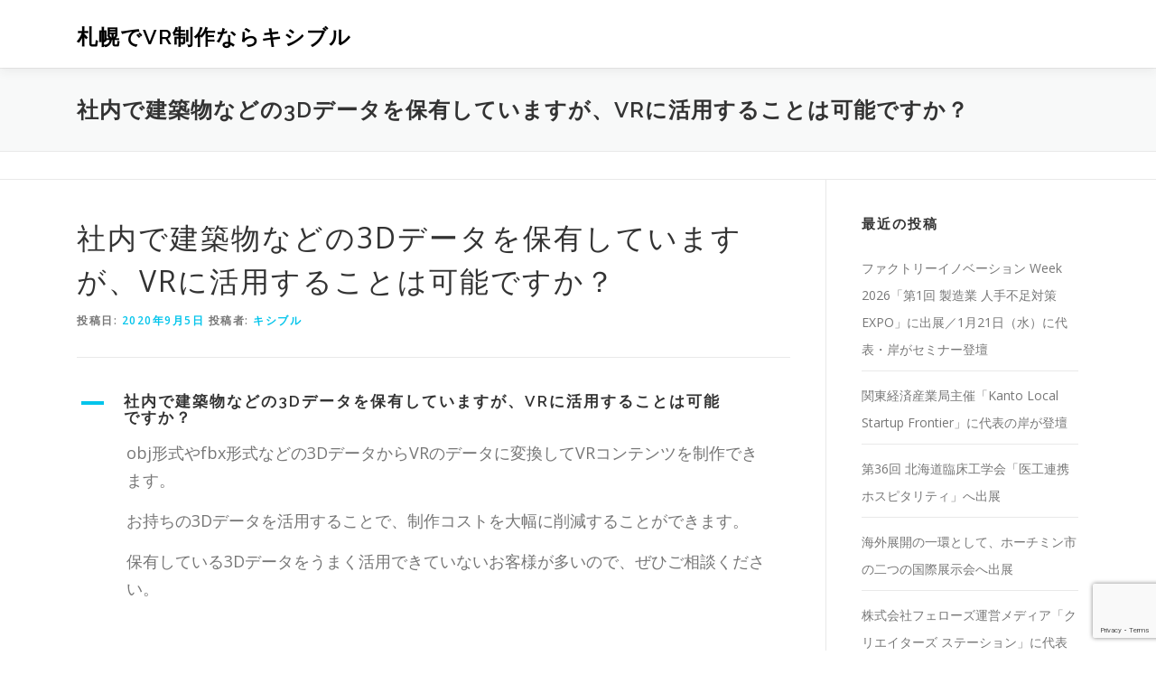

--- FILE ---
content_type: text/html; charset=UTF-8
request_url: https://stdvisual.com/ufaqs/%E8%87%AA%E7%A4%BE%E3%81%A7%E5%BB%BA%E7%AF%89%E7%89%A9%E3%81%AA%E3%81%A9%E3%81%AE3d%E3%83%87%E3%83%BC%E3%82%BF%E3%81%8C%E3%81%82%E3%82%8A%E3%81%BE%E3%81%99%E3%81%8C%E3%80%81%E3%83%87%E3%83%BC%E3%82%BF/
body_size: 50122
content:

<!DOCTYPE html>
<html lang="ja">
<head>
<meta charset="UTF-8">
<meta name="viewport" content="width=device-width, initial-scale=1">
<link rel="profile" href="http://gmpg.org/xfn/11">
<meta name='robots' content='index, follow, max-image-preview:large, max-snippet:-1, max-video-preview:-1' />
	<style>img:is([sizes="auto" i], [sizes^="auto," i]) { contain-intrinsic-size: 3000px 1500px }</style>
	
	<!-- This site is optimized with the Yoast SEO plugin v16.0.2 - https://yoast.com/wordpress/plugins/seo/ -->
	<title>社内で建築物などの3Dデータを保有していますが、VRに活用することは可能ですか？ - 札幌でVR制作ならキシブル</title>
	<link rel="canonical" href="https://stdvisual.com/ufaqs/自社で建築物などの3dデータがありますが、データ/" />
	<meta property="og:locale" content="ja_JP" />
	<meta property="og:type" content="article" />
	<meta property="og:title" content="社内で建築物などの3Dデータを保有していますが、VRに活用することは可能ですか？ - 札幌でVR制作ならキシブル" />
	<meta property="og:description" content="A 社内で建築物などの3Dデータを保有していますが、VRに活 ..." />
	<meta property="og:url" content="https://stdvisual.com/ufaqs/自社で建築物などの3dデータがありますが、データ/" />
	<meta property="og:site_name" content="札幌でVR制作ならキシブル" />
	<meta property="article:modified_time" content="2020-09-05T15:18:01+00:00" />
	<meta name="twitter:card" content="summary_large_image" />
	<script type="application/ld+json" class="yoast-schema-graph">{"@context":"https://schema.org","@graph":[{"@type":"Organization","@id":"https://stdvisual.com/#organization","name":"\u30b9\u30bf\u30f3\u30c0\u30fc\u30c9\u30d3\u30b8\u30e5\u30a2\u30eb\u30bd\u30ea\u30e5\u30fc\u30b7\u30e7\u30f3","url":"https://stdvisual.com/","sameAs":[],"logo":{"@type":"ImageObject","@id":"https://stdvisual.com/#logo","inLanguage":"ja","url":"https://stdvisual.com/home/wp-content/uploads/2020/08/Original-on-Transparent-e1597030507665.png","width":400,"height":73,"caption":"\u30b9\u30bf\u30f3\u30c0\u30fc\u30c9\u30d3\u30b8\u30e5\u30a2\u30eb\u30bd\u30ea\u30e5\u30fc\u30b7\u30e7\u30f3"},"image":{"@id":"https://stdvisual.com/#logo"}},{"@type":"WebSite","@id":"https://stdvisual.com/#website","url":"https://stdvisual.com/","name":"\u672d\u5e4c\u3067VR\u5236\u4f5c\u306a\u3089\u30ad\u30b7\u30d6\u30eb","description":"\u5317\u6d77\u9053\u672d\u5e4c\u3067\u5b9f\u5199\u304b\u30893DCG\u307e\u3067VR\u5236\u4f5c\u306e\u30ef\u30f3\u30b9\u30c8\u30c3\u30d7\u30b5\u30fc\u30d3\u30b9\u3092\u884c\u3063\u3066\u3044\u307e\u3059\u3002\u5efa\u7bc9\u304b\u3089\u533b\u7642\u3001\u89b3\u5149\u3001\u4f01\u696dPR\u306a\u3069\u69d8\u3005\u306a\u30b8\u30e3\u30f3\u30eb\u3067\u5b9f\u7e3e\u304c\u3042\u308a\u307e\u3059\u3002\u304a\u5ba2\u69d8\u306e\u4e88\u7b97\u306b\u5408\u308f\u305b\u3066\u6700\u9069\u306a\u30bd\u30ea\u30e5\u30fc\u30b7\u30e7\u30f3\u3092\u63d0\u6848\u3057\u3066\u3044\u307e\u3059\u3002","publisher":{"@id":"https://stdvisual.com/#organization"},"potentialAction":[{"@type":"SearchAction","target":"https://stdvisual.com/?s={search_term_string}","query-input":"required name=search_term_string"}],"inLanguage":"ja"},{"@type":"WebPage","@id":"https://stdvisual.com/ufaqs/%e8%87%aa%e7%a4%be%e3%81%a7%e5%bb%ba%e7%af%89%e7%89%a9%e3%81%aa%e3%81%a9%e3%81%ae3d%e3%83%87%e3%83%bc%e3%82%bf%e3%81%8c%e3%81%82%e3%82%8a%e3%81%be%e3%81%99%e3%81%8c%e3%80%81%e3%83%87%e3%83%bc%e3%82%bf/#webpage","url":"https://stdvisual.com/ufaqs/%e8%87%aa%e7%a4%be%e3%81%a7%e5%bb%ba%e7%af%89%e7%89%a9%e3%81%aa%e3%81%a9%e3%81%ae3d%e3%83%87%e3%83%bc%e3%82%bf%e3%81%8c%e3%81%82%e3%82%8a%e3%81%be%e3%81%99%e3%81%8c%e3%80%81%e3%83%87%e3%83%bc%e3%82%bf/","name":"\u793e\u5185\u3067\u5efa\u7bc9\u7269\u306a\u3069\u306e3D\u30c7\u30fc\u30bf\u3092\u4fdd\u6709\u3057\u3066\u3044\u307e\u3059\u304c\u3001VR\u306b\u6d3b\u7528\u3059\u308b\u3053\u3068\u306f\u53ef\u80fd\u3067\u3059\u304b\uff1f - \u672d\u5e4c\u3067VR\u5236\u4f5c\u306a\u3089\u30ad\u30b7\u30d6\u30eb","isPartOf":{"@id":"https://stdvisual.com/#website"},"datePublished":"2020-09-05T14:59:54+00:00","dateModified":"2020-09-05T15:18:01+00:00","breadcrumb":{"@id":"https://stdvisual.com/ufaqs/%e8%87%aa%e7%a4%be%e3%81%a7%e5%bb%ba%e7%af%89%e7%89%a9%e3%81%aa%e3%81%a9%e3%81%ae3d%e3%83%87%e3%83%bc%e3%82%bf%e3%81%8c%e3%81%82%e3%82%8a%e3%81%be%e3%81%99%e3%81%8c%e3%80%81%e3%83%87%e3%83%bc%e3%82%bf/#breadcrumb"},"inLanguage":"ja","potentialAction":[{"@type":"ReadAction","target":["https://stdvisual.com/ufaqs/%e8%87%aa%e7%a4%be%e3%81%a7%e5%bb%ba%e7%af%89%e7%89%a9%e3%81%aa%e3%81%a9%e3%81%ae3d%e3%83%87%e3%83%bc%e3%82%bf%e3%81%8c%e3%81%82%e3%82%8a%e3%81%be%e3%81%99%e3%81%8c%e3%80%81%e3%83%87%e3%83%bc%e3%82%bf/"]}]},{"@type":"BreadcrumbList","@id":"https://stdvisual.com/ufaqs/%e8%87%aa%e7%a4%be%e3%81%a7%e5%bb%ba%e7%af%89%e7%89%a9%e3%81%aa%e3%81%a9%e3%81%ae3d%e3%83%87%e3%83%bc%e3%82%bf%e3%81%8c%e3%81%82%e3%82%8a%e3%81%be%e3%81%99%e3%81%8c%e3%80%81%e3%83%87%e3%83%bc%e3%82%bf/#breadcrumb","itemListElement":[{"@type":"ListItem","position":1,"item":{"@type":"WebPage","@id":"https://stdvisual.com/","url":"https://stdvisual.com/","name":"\u30db\u30fc\u30e0"}},{"@type":"ListItem","position":2,"item":{"@type":"WebPage","@id":"https://stdvisual.com/ufaqs/","url":"https://stdvisual.com/ufaqs/","name":"FAQs"}},{"@type":"ListItem","position":3,"item":{"@type":"WebPage","@id":"https://stdvisual.com/ufaqs/%e8%87%aa%e7%a4%be%e3%81%a7%e5%bb%ba%e7%af%89%e7%89%a9%e3%81%aa%e3%81%a9%e3%81%ae3d%e3%83%87%e3%83%bc%e3%82%bf%e3%81%8c%e3%81%82%e3%82%8a%e3%81%be%e3%81%99%e3%81%8c%e3%80%81%e3%83%87%e3%83%bc%e3%82%bf/","url":"https://stdvisual.com/ufaqs/%e8%87%aa%e7%a4%be%e3%81%a7%e5%bb%ba%e7%af%89%e7%89%a9%e3%81%aa%e3%81%a9%e3%81%ae3d%e3%83%87%e3%83%bc%e3%82%bf%e3%81%8c%e3%81%82%e3%82%8a%e3%81%be%e3%81%99%e3%81%8c%e3%80%81%e3%83%87%e3%83%bc%e3%82%bf/","name":"\u793e\u5185\u3067\u5efa\u7bc9\u7269\u306a\u3069\u306e3D\u30c7\u30fc\u30bf\u3092\u4fdd\u6709\u3057\u3066\u3044\u307e\u3059\u304c\u3001VR\u306b\u6d3b\u7528\u3059\u308b\u3053\u3068\u306f\u53ef\u80fd\u3067\u3059\u304b\uff1f"}}]}]}</script>
	<!-- / Yoast SEO plugin. -->


<link rel='dns-prefetch' href='//www.googletagmanager.com' />
<link rel='dns-prefetch' href='//www.google.com' />
<link rel='dns-prefetch' href='//fonts.googleapis.com' />
<link rel='dns-prefetch' href='//pagead2.googlesyndication.com' />
<link rel="alternate" type="application/rss+xml" title="札幌でVR制作ならキシブル &raquo; フィード" href="https://stdvisual.com/feed/" />
<link rel="alternate" type="application/rss+xml" title="札幌でVR制作ならキシブル &raquo; コメントフィード" href="https://stdvisual.com/comments/feed/" />
<script type="text/javascript">
/* <![CDATA[ */
window._wpemojiSettings = {"baseUrl":"https:\/\/s.w.org\/images\/core\/emoji\/16.0.1\/72x72\/","ext":".png","svgUrl":"https:\/\/s.w.org\/images\/core\/emoji\/16.0.1\/svg\/","svgExt":".svg","source":{"concatemoji":"https:\/\/stdvisual.com\/home\/wp-includes\/js\/wp-emoji-release.min.js?ver=9592a8807254d3e6914a8b2cc5988d32"}};
/*! This file is auto-generated */
!function(s,n){var o,i,e;function c(e){try{var t={supportTests:e,timestamp:(new Date).valueOf()};sessionStorage.setItem(o,JSON.stringify(t))}catch(e){}}function p(e,t,n){e.clearRect(0,0,e.canvas.width,e.canvas.height),e.fillText(t,0,0);var t=new Uint32Array(e.getImageData(0,0,e.canvas.width,e.canvas.height).data),a=(e.clearRect(0,0,e.canvas.width,e.canvas.height),e.fillText(n,0,0),new Uint32Array(e.getImageData(0,0,e.canvas.width,e.canvas.height).data));return t.every(function(e,t){return e===a[t]})}function u(e,t){e.clearRect(0,0,e.canvas.width,e.canvas.height),e.fillText(t,0,0);for(var n=e.getImageData(16,16,1,1),a=0;a<n.data.length;a++)if(0!==n.data[a])return!1;return!0}function f(e,t,n,a){switch(t){case"flag":return n(e,"\ud83c\udff3\ufe0f\u200d\u26a7\ufe0f","\ud83c\udff3\ufe0f\u200b\u26a7\ufe0f")?!1:!n(e,"\ud83c\udde8\ud83c\uddf6","\ud83c\udde8\u200b\ud83c\uddf6")&&!n(e,"\ud83c\udff4\udb40\udc67\udb40\udc62\udb40\udc65\udb40\udc6e\udb40\udc67\udb40\udc7f","\ud83c\udff4\u200b\udb40\udc67\u200b\udb40\udc62\u200b\udb40\udc65\u200b\udb40\udc6e\u200b\udb40\udc67\u200b\udb40\udc7f");case"emoji":return!a(e,"\ud83e\udedf")}return!1}function g(e,t,n,a){var r="undefined"!=typeof WorkerGlobalScope&&self instanceof WorkerGlobalScope?new OffscreenCanvas(300,150):s.createElement("canvas"),o=r.getContext("2d",{willReadFrequently:!0}),i=(o.textBaseline="top",o.font="600 32px Arial",{});return e.forEach(function(e){i[e]=t(o,e,n,a)}),i}function t(e){var t=s.createElement("script");t.src=e,t.defer=!0,s.head.appendChild(t)}"undefined"!=typeof Promise&&(o="wpEmojiSettingsSupports",i=["flag","emoji"],n.supports={everything:!0,everythingExceptFlag:!0},e=new Promise(function(e){s.addEventListener("DOMContentLoaded",e,{once:!0})}),new Promise(function(t){var n=function(){try{var e=JSON.parse(sessionStorage.getItem(o));if("object"==typeof e&&"number"==typeof e.timestamp&&(new Date).valueOf()<e.timestamp+604800&&"object"==typeof e.supportTests)return e.supportTests}catch(e){}return null}();if(!n){if("undefined"!=typeof Worker&&"undefined"!=typeof OffscreenCanvas&&"undefined"!=typeof URL&&URL.createObjectURL&&"undefined"!=typeof Blob)try{var e="postMessage("+g.toString()+"("+[JSON.stringify(i),f.toString(),p.toString(),u.toString()].join(",")+"));",a=new Blob([e],{type:"text/javascript"}),r=new Worker(URL.createObjectURL(a),{name:"wpTestEmojiSupports"});return void(r.onmessage=function(e){c(n=e.data),r.terminate(),t(n)})}catch(e){}c(n=g(i,f,p,u))}t(n)}).then(function(e){for(var t in e)n.supports[t]=e[t],n.supports.everything=n.supports.everything&&n.supports[t],"flag"!==t&&(n.supports.everythingExceptFlag=n.supports.everythingExceptFlag&&n.supports[t]);n.supports.everythingExceptFlag=n.supports.everythingExceptFlag&&!n.supports.flag,n.DOMReady=!1,n.readyCallback=function(){n.DOMReady=!0}}).then(function(){return e}).then(function(){var e;n.supports.everything||(n.readyCallback(),(e=n.source||{}).concatemoji?t(e.concatemoji):e.wpemoji&&e.twemoji&&(t(e.twemoji),t(e.wpemoji)))}))}((window,document),window._wpemojiSettings);
/* ]]> */
</script>
<style id='wp-emoji-styles-inline-css' type='text/css'>

	img.wp-smiley, img.emoji {
		display: inline !important;
		border: none !important;
		box-shadow: none !important;
		height: 1em !important;
		width: 1em !important;
		margin: 0 0.07em !important;
		vertical-align: -0.1em !important;
		background: none !important;
		padding: 0 !important;
	}
</style>
<link rel='stylesheet' id='wp-block-library-css' href='https://stdvisual.com/home/wp-includes/css/dist/block-library/style.min.css?ver=9592a8807254d3e6914a8b2cc5988d32' type='text/css' media='all' />
<style id='classic-theme-styles-inline-css' type='text/css'>
/*! This file is auto-generated */
.wp-block-button__link{color:#fff;background-color:#32373c;border-radius:9999px;box-shadow:none;text-decoration:none;padding:calc(.667em + 2px) calc(1.333em + 2px);font-size:1.125em}.wp-block-file__button{background:#32373c;color:#fff;text-decoration:none}
</style>
<link rel='stylesheet' id='wpforms-gutenberg-form-selector-css' href='https://stdvisual.com/home/wp-content/plugins/wpforms-lite/assets/css/wpforms-full.min.css?ver=1.7.4.2' type='text/css' media='all' />
<style id='global-styles-inline-css' type='text/css'>
:root{--wp--preset--aspect-ratio--square: 1;--wp--preset--aspect-ratio--4-3: 4/3;--wp--preset--aspect-ratio--3-4: 3/4;--wp--preset--aspect-ratio--3-2: 3/2;--wp--preset--aspect-ratio--2-3: 2/3;--wp--preset--aspect-ratio--16-9: 16/9;--wp--preset--aspect-ratio--9-16: 9/16;--wp--preset--color--black: #000000;--wp--preset--color--cyan-bluish-gray: #abb8c3;--wp--preset--color--white: #ffffff;--wp--preset--color--pale-pink: #f78da7;--wp--preset--color--vivid-red: #cf2e2e;--wp--preset--color--luminous-vivid-orange: #ff6900;--wp--preset--color--luminous-vivid-amber: #fcb900;--wp--preset--color--light-green-cyan: #7bdcb5;--wp--preset--color--vivid-green-cyan: #00d084;--wp--preset--color--pale-cyan-blue: #8ed1fc;--wp--preset--color--vivid-cyan-blue: #0693e3;--wp--preset--color--vivid-purple: #9b51e0;--wp--preset--gradient--vivid-cyan-blue-to-vivid-purple: linear-gradient(135deg,rgba(6,147,227,1) 0%,rgb(155,81,224) 100%);--wp--preset--gradient--light-green-cyan-to-vivid-green-cyan: linear-gradient(135deg,rgb(122,220,180) 0%,rgb(0,208,130) 100%);--wp--preset--gradient--luminous-vivid-amber-to-luminous-vivid-orange: linear-gradient(135deg,rgba(252,185,0,1) 0%,rgba(255,105,0,1) 100%);--wp--preset--gradient--luminous-vivid-orange-to-vivid-red: linear-gradient(135deg,rgba(255,105,0,1) 0%,rgb(207,46,46) 100%);--wp--preset--gradient--very-light-gray-to-cyan-bluish-gray: linear-gradient(135deg,rgb(238,238,238) 0%,rgb(169,184,195) 100%);--wp--preset--gradient--cool-to-warm-spectrum: linear-gradient(135deg,rgb(74,234,220) 0%,rgb(151,120,209) 20%,rgb(207,42,186) 40%,rgb(238,44,130) 60%,rgb(251,105,98) 80%,rgb(254,248,76) 100%);--wp--preset--gradient--blush-light-purple: linear-gradient(135deg,rgb(255,206,236) 0%,rgb(152,150,240) 100%);--wp--preset--gradient--blush-bordeaux: linear-gradient(135deg,rgb(254,205,165) 0%,rgb(254,45,45) 50%,rgb(107,0,62) 100%);--wp--preset--gradient--luminous-dusk: linear-gradient(135deg,rgb(255,203,112) 0%,rgb(199,81,192) 50%,rgb(65,88,208) 100%);--wp--preset--gradient--pale-ocean: linear-gradient(135deg,rgb(255,245,203) 0%,rgb(182,227,212) 50%,rgb(51,167,181) 100%);--wp--preset--gradient--electric-grass: linear-gradient(135deg,rgb(202,248,128) 0%,rgb(113,206,126) 100%);--wp--preset--gradient--midnight: linear-gradient(135deg,rgb(2,3,129) 0%,rgb(40,116,252) 100%);--wp--preset--font-size--small: 13px;--wp--preset--font-size--medium: 20px;--wp--preset--font-size--large: 36px;--wp--preset--font-size--x-large: 42px;--wp--preset--spacing--20: 0.44rem;--wp--preset--spacing--30: 0.67rem;--wp--preset--spacing--40: 1rem;--wp--preset--spacing--50: 1.5rem;--wp--preset--spacing--60: 2.25rem;--wp--preset--spacing--70: 3.38rem;--wp--preset--spacing--80: 5.06rem;--wp--preset--shadow--natural: 6px 6px 9px rgba(0, 0, 0, 0.2);--wp--preset--shadow--deep: 12px 12px 50px rgba(0, 0, 0, 0.4);--wp--preset--shadow--sharp: 6px 6px 0px rgba(0, 0, 0, 0.2);--wp--preset--shadow--outlined: 6px 6px 0px -3px rgba(255, 255, 255, 1), 6px 6px rgba(0, 0, 0, 1);--wp--preset--shadow--crisp: 6px 6px 0px rgba(0, 0, 0, 1);}:where(.is-layout-flex){gap: 0.5em;}:where(.is-layout-grid){gap: 0.5em;}body .is-layout-flex{display: flex;}.is-layout-flex{flex-wrap: wrap;align-items: center;}.is-layout-flex > :is(*, div){margin: 0;}body .is-layout-grid{display: grid;}.is-layout-grid > :is(*, div){margin: 0;}:where(.wp-block-columns.is-layout-flex){gap: 2em;}:where(.wp-block-columns.is-layout-grid){gap: 2em;}:where(.wp-block-post-template.is-layout-flex){gap: 1.25em;}:where(.wp-block-post-template.is-layout-grid){gap: 1.25em;}.has-black-color{color: var(--wp--preset--color--black) !important;}.has-cyan-bluish-gray-color{color: var(--wp--preset--color--cyan-bluish-gray) !important;}.has-white-color{color: var(--wp--preset--color--white) !important;}.has-pale-pink-color{color: var(--wp--preset--color--pale-pink) !important;}.has-vivid-red-color{color: var(--wp--preset--color--vivid-red) !important;}.has-luminous-vivid-orange-color{color: var(--wp--preset--color--luminous-vivid-orange) !important;}.has-luminous-vivid-amber-color{color: var(--wp--preset--color--luminous-vivid-amber) !important;}.has-light-green-cyan-color{color: var(--wp--preset--color--light-green-cyan) !important;}.has-vivid-green-cyan-color{color: var(--wp--preset--color--vivid-green-cyan) !important;}.has-pale-cyan-blue-color{color: var(--wp--preset--color--pale-cyan-blue) !important;}.has-vivid-cyan-blue-color{color: var(--wp--preset--color--vivid-cyan-blue) !important;}.has-vivid-purple-color{color: var(--wp--preset--color--vivid-purple) !important;}.has-black-background-color{background-color: var(--wp--preset--color--black) !important;}.has-cyan-bluish-gray-background-color{background-color: var(--wp--preset--color--cyan-bluish-gray) !important;}.has-white-background-color{background-color: var(--wp--preset--color--white) !important;}.has-pale-pink-background-color{background-color: var(--wp--preset--color--pale-pink) !important;}.has-vivid-red-background-color{background-color: var(--wp--preset--color--vivid-red) !important;}.has-luminous-vivid-orange-background-color{background-color: var(--wp--preset--color--luminous-vivid-orange) !important;}.has-luminous-vivid-amber-background-color{background-color: var(--wp--preset--color--luminous-vivid-amber) !important;}.has-light-green-cyan-background-color{background-color: var(--wp--preset--color--light-green-cyan) !important;}.has-vivid-green-cyan-background-color{background-color: var(--wp--preset--color--vivid-green-cyan) !important;}.has-pale-cyan-blue-background-color{background-color: var(--wp--preset--color--pale-cyan-blue) !important;}.has-vivid-cyan-blue-background-color{background-color: var(--wp--preset--color--vivid-cyan-blue) !important;}.has-vivid-purple-background-color{background-color: var(--wp--preset--color--vivid-purple) !important;}.has-black-border-color{border-color: var(--wp--preset--color--black) !important;}.has-cyan-bluish-gray-border-color{border-color: var(--wp--preset--color--cyan-bluish-gray) !important;}.has-white-border-color{border-color: var(--wp--preset--color--white) !important;}.has-pale-pink-border-color{border-color: var(--wp--preset--color--pale-pink) !important;}.has-vivid-red-border-color{border-color: var(--wp--preset--color--vivid-red) !important;}.has-luminous-vivid-orange-border-color{border-color: var(--wp--preset--color--luminous-vivid-orange) !important;}.has-luminous-vivid-amber-border-color{border-color: var(--wp--preset--color--luminous-vivid-amber) !important;}.has-light-green-cyan-border-color{border-color: var(--wp--preset--color--light-green-cyan) !important;}.has-vivid-green-cyan-border-color{border-color: var(--wp--preset--color--vivid-green-cyan) !important;}.has-pale-cyan-blue-border-color{border-color: var(--wp--preset--color--pale-cyan-blue) !important;}.has-vivid-cyan-blue-border-color{border-color: var(--wp--preset--color--vivid-cyan-blue) !important;}.has-vivid-purple-border-color{border-color: var(--wp--preset--color--vivid-purple) !important;}.has-vivid-cyan-blue-to-vivid-purple-gradient-background{background: var(--wp--preset--gradient--vivid-cyan-blue-to-vivid-purple) !important;}.has-light-green-cyan-to-vivid-green-cyan-gradient-background{background: var(--wp--preset--gradient--light-green-cyan-to-vivid-green-cyan) !important;}.has-luminous-vivid-amber-to-luminous-vivid-orange-gradient-background{background: var(--wp--preset--gradient--luminous-vivid-amber-to-luminous-vivid-orange) !important;}.has-luminous-vivid-orange-to-vivid-red-gradient-background{background: var(--wp--preset--gradient--luminous-vivid-orange-to-vivid-red) !important;}.has-very-light-gray-to-cyan-bluish-gray-gradient-background{background: var(--wp--preset--gradient--very-light-gray-to-cyan-bluish-gray) !important;}.has-cool-to-warm-spectrum-gradient-background{background: var(--wp--preset--gradient--cool-to-warm-spectrum) !important;}.has-blush-light-purple-gradient-background{background: var(--wp--preset--gradient--blush-light-purple) !important;}.has-blush-bordeaux-gradient-background{background: var(--wp--preset--gradient--blush-bordeaux) !important;}.has-luminous-dusk-gradient-background{background: var(--wp--preset--gradient--luminous-dusk) !important;}.has-pale-ocean-gradient-background{background: var(--wp--preset--gradient--pale-ocean) !important;}.has-electric-grass-gradient-background{background: var(--wp--preset--gradient--electric-grass) !important;}.has-midnight-gradient-background{background: var(--wp--preset--gradient--midnight) !important;}.has-small-font-size{font-size: var(--wp--preset--font-size--small) !important;}.has-medium-font-size{font-size: var(--wp--preset--font-size--medium) !important;}.has-large-font-size{font-size: var(--wp--preset--font-size--large) !important;}.has-x-large-font-size{font-size: var(--wp--preset--font-size--x-large) !important;}
:where(.wp-block-post-template.is-layout-flex){gap: 1.25em;}:where(.wp-block-post-template.is-layout-grid){gap: 1.25em;}
:where(.wp-block-columns.is-layout-flex){gap: 2em;}:where(.wp-block-columns.is-layout-grid){gap: 2em;}
:root :where(.wp-block-pullquote){font-size: 1.5em;line-height: 1.6;}
</style>
<link rel='stylesheet' id='contact-form-7-css' href='https://stdvisual.com/home/wp-content/plugins/contact-form-7/includes/css/styles.css?ver=5.4' type='text/css' media='all' />
<link rel='stylesheet' id='parent-style-css' href='https://stdvisual.com/home/wp-content/themes/onepress/style.css?ver=9592a8807254d3e6914a8b2cc5988d32' type='text/css' media='all' />
<link rel='stylesheet' id='child-style-css' href='https://stdvisual.com/home/wp-content/themes/onepress-child/style.css?ver=9592a8807254d3e6914a8b2cc5988d32' type='text/css' media='all' />
<link rel='stylesheet' id='onepress-fonts-css' href='https://fonts.googleapis.com/css?family=Raleway%3A400%2C500%2C600%2C700%2C300%2C100%2C800%2C900%7COpen+Sans%3A400%2C300%2C300italic%2C400italic%2C600%2C600italic%2C700%2C700italic&#038;subset=latin%2Clatin-ext&#038;ver=2.2.6' type='text/css' media='all' />
<link rel='stylesheet' id='onepress-animate-css' href='https://stdvisual.com/home/wp-content/themes/onepress/assets/css/animate.min.css?ver=2.2.6' type='text/css' media='all' />
<link rel='stylesheet' id='onepress-fa-css' href='https://stdvisual.com/home/wp-content/themes/onepress/assets/css/font-awesome.min.css?ver=4.7.0' type='text/css' media='all' />
<link rel='stylesheet' id='onepress-bootstrap-css' href='https://stdvisual.com/home/wp-content/themes/onepress/assets/css/bootstrap.min.css?ver=2.2.6' type='text/css' media='all' />
<link rel='stylesheet' id='onepress-style-css' href='https://stdvisual.com/home/wp-content/themes/onepress/style.css?ver=9592a8807254d3e6914a8b2cc5988d32' type='text/css' media='all' />
<style id='onepress-style-inline-css' type='text/css'>
#main .video-section section.hero-slideshow-wrapper{background:transparent}.hero-slideshow-wrapper:after{position:absolute;top:0px;left:0px;width:100%;height:100%;background-color:rgba(0,0,0,0);display:block;content:""}.body-desktop .parallax-hero .hero-slideshow-wrapper:after{display:none!important}#parallax-hero>.parallax-bg::before{background-color:rgba(0,0,0,0);opacity:1}.body-desktop .parallax-hero .hero-slideshow-wrapper:after{display:none!important}.hero-content-style1 .morphext{color:#c6073a}#footer-widgets{}.gallery-carousel .g-item{padding:0px 10px}.gallery-carousel{margin-left:-10px;margin-right:-10px}.gallery-grid .g-item,.gallery-masonry .g-item .inner{padding:10px}.gallery-grid,.gallery-masonry{margin:-10px}.bgimage-sid1595674845159{background-image:url("https://stdvisual.com/home/wp-content/uploads/2020/02/jens-kreuter-6jopm1Wj61E-unsplash-scaled.jpg")}#parallax-sid1595674845159 .parallax-bg::before{background-color:rgba(255,255,255,0.73)}.section-sid1618225379078{background-color:rgba(0,0,0,0)}.section-testimonials{background-color:rgba(0,0,0,0.06)}.section-counter{background-color:rgba(0,0,0,0.03)}.section-sid1599276210292{background-color:rgba(0,0,0,0.03)}.section-pic{background-color:rgba(255,255,255,1)}.section-clients{background-color:rgba(0,0,0,0.04)}.section-team001{background-color:rgba(0,0,0,0.04)}.section-sid1595674845159{background-color:rgba(255,255,255,0.73)}.section-sid1656396351457{background-color:rgba(255,255,255,1)}.section-contact{background-color:rgba(255,255,255,1)}
</style>
<link rel='stylesheet' id='onepress-gallery-lightgallery-css' href='https://stdvisual.com/home/wp-content/themes/onepress/assets/css/lightgallery.css?ver=9592a8807254d3e6914a8b2cc5988d32' type='text/css' media='all' />
<link rel='stylesheet' id='onepress-plus-style-css' href='https://stdvisual.com/home/wp-content/plugins/onepress-plus/onepress-plus.css?ver=2.2.6' type='text/css' media='all' />
<link rel='stylesheet' id='ewd-ufaq-rrssb-css' href='https://stdvisual.com/home/wp-content/plugins/ultimate-faqs/assets/css/rrssb-min.css?ver=9592a8807254d3e6914a8b2cc5988d32' type='text/css' media='all' />
<link rel='stylesheet' id='ewd-ufaq-jquery-ui-css' href='https://stdvisual.com/home/wp-content/plugins/ultimate-faqs/assets/css/jquery-ui.min.css?ver=9592a8807254d3e6914a8b2cc5988d32' type='text/css' media='all' />
<link rel='stylesheet' id='ewd-ufaq-css-css' href='https://stdvisual.com/home/wp-content/plugins/ultimate-faqs/assets/css/ewd-ufaq.css?ver=9592a8807254d3e6914a8b2cc5988d32' type='text/css' media='all' />
<script type="text/javascript" id="eio-lazy-load-js-extra">
/* <![CDATA[ */
var eio_lazy_vars = {"exactdn_domain":"","skip_autoscale":"0"};
/* ]]> */
</script>
<script type="text/javascript" src="https://stdvisual.com/home/wp-content/plugins/ewww-image-optimizer/includes/lazysizes.min.js?ver=611" id="eio-lazy-load-js"></script>
<script type="text/javascript" src="https://stdvisual.com/home/wp-includes/js/jquery/jquery.min.js?ver=3.7.1" id="jquery-core-js"></script>
<script type="text/javascript" src="https://stdvisual.com/home/wp-includes/js/jquery/jquery-migrate.min.js?ver=3.4.1" id="jquery-migrate-js"></script>

<!-- Google アナリティクス スニペット (Site Kit が追加) -->
<script type="text/javascript" src="https://www.googletagmanager.com/gtag/js?id=UA-157740044-1" id="google_gtagjs-js" async></script>
<script type="text/javascript" id="google_gtagjs-js-after">
/* <![CDATA[ */
window.dataLayer = window.dataLayer || [];function gtag(){dataLayer.push(arguments);}
gtag('set', 'linker', {"domains":["stdvisual.com"]} );
gtag("js", new Date());
gtag("set", "developer_id.dZTNiMT", true);
gtag("config", "UA-157740044-1", {"anonymize_ip":true});
/* ]]> */
</script>

<!-- (ここまで) Google アナリティクス スニペット (Site Kit が追加) -->
<link rel="https://api.w.org/" href="https://stdvisual.com/wp-json/" /><link rel="alternate" title="JSON" type="application/json" href="https://stdvisual.com/wp-json/wp/v2/ufaq/1777" /><link rel="EditURI" type="application/rsd+xml" title="RSD" href="https://stdvisual.com/home/xmlrpc.php?rsd" />

<link rel='shortlink' href='https://stdvisual.com/?p=1777' />
<link rel="alternate" title="oEmbed (JSON)" type="application/json+oembed" href="https://stdvisual.com/wp-json/oembed/1.0/embed?url=https%3A%2F%2Fstdvisual.com%2Fufaqs%2F%25e8%2587%25aa%25e7%25a4%25be%25e3%2581%25a7%25e5%25bb%25ba%25e7%25af%2589%25e7%2589%25a9%25e3%2581%25aa%25e3%2581%25a9%25e3%2581%25ae3d%25e3%2583%2587%25e3%2583%25bc%25e3%2582%25bf%25e3%2581%258c%25e3%2581%2582%25e3%2582%258a%25e3%2581%25be%25e3%2581%2599%25e3%2581%258c%25e3%2580%2581%25e3%2583%2587%25e3%2583%25bc%25e3%2582%25bf%2F" />
<link rel="alternate" title="oEmbed (XML)" type="text/xml+oembed" href="https://stdvisual.com/wp-json/oembed/1.0/embed?url=https%3A%2F%2Fstdvisual.com%2Fufaqs%2F%25e8%2587%25aa%25e7%25a4%25be%25e3%2581%25a7%25e5%25bb%25ba%25e7%25af%2589%25e7%2589%25a9%25e3%2581%25aa%25e3%2581%25a9%25e3%2581%25ae3d%25e3%2583%2587%25e3%2583%25bc%25e3%2582%25bf%25e3%2581%258c%25e3%2581%2582%25e3%2582%258a%25e3%2581%25be%25e3%2581%2599%25e3%2581%258c%25e3%2580%2581%25e3%2583%2587%25e3%2583%25bc%25e3%2582%25bf%2F&#038;format=xml" />
<meta name="generator" content="Site Kit by Google 1.87.0" />    
    <script type="text/javascript">
        var ajaxurl = 'https://stdvisual.com/home/wp-admin/admin-ajax.php';
    </script>

<!-- Google AdSense スニペット (Site Kit が追加) -->
<meta name="google-adsense-platform-account" content="ca-host-pub-2644536267352236">
<meta name="google-adsense-platform-domain" content="sitekit.withgoogle.com">
<!-- (ここまで) Google AdSense スニペット (Site Kit が追加) -->
<noscript><style>.lazyload[data-src]{display:none !important;}</style></noscript><style>.lazyload{background-image:none !important;}</style>
<!-- Google AdSense スニペット (Site Kit が追加) -->
<script type="text/javascript" async="async" src="https://pagead2.googlesyndication.com/pagead/js/adsbygoogle.js?client=ca-pub-9713887682153019" crossorigin="anonymous"></script>

<!-- (ここまで) Google AdSense スニペット (Site Kit が追加) -->
<link rel="icon" href="https://stdvisual.com/home/wp-content/uploads/2022/06/cropped-ロゴ一文字-32x32.png" sizes="32x32" />
<link rel="icon" href="https://stdvisual.com/home/wp-content/uploads/2022/06/cropped-ロゴ一文字-192x192.png" sizes="192x192" />
<link rel="apple-touch-icon" href="https://stdvisual.com/home/wp-content/uploads/2022/06/cropped-ロゴ一文字-180x180.png" />
<meta name="msapplication-TileImage" content="https://stdvisual.com/home/wp-content/uploads/2022/06/cropped-ロゴ一文字-270x270.png" />
<style class="wp-typography-print-styles" type="text/css">
body, body p { 
	font-style: normal;
	font-size: 18px;
	font-size: 1.125rem;
 } 
 #page .site-branding .site-description { 
	font-style: normal;
 } 
 body h1, body h2, body h3, body h4, body h5, body h6,
	.entry-header .entry-title,
	body .section-title-area .section-title, body .section-title-area .section-subtitle, body .hero-content-style1 h2 { 
	font-style: normal;
	letter-spacing: 2px;
 }
</style></head>

<body class="wp-singular ufaq-template-default single single-ufaq postid-1777 wp-theme-onepress wp-child-theme-onepress-child">
<div id="page" class="hfeed site">
	<a class="skip-link screen-reader-text" href="#content">コンテンツへスキップ</a>
	<div id="header-section" class="h-on-top no-transparent">		<header id="masthead" class="site-header header-contained no-sticky no-scroll no-t h-on-top" role="banner">
			<div class="container">
				<div class="site-branding">
				<div class="site-brand-inner no-logo-img has-title no-desc"><p class="site-title"><a class="site-text-logo" href="https://stdvisual.com/" rel="home">札幌でVR制作ならキシブル</a></p></div>				</div>
				<div class="header-right-wrapper">
					<a href="#0" id="nav-toggle">メニュー<span></span></a>
					<nav id="site-navigation" class="main-navigation" role="navigation">
						<ul class="onepress-menu">
							<div class="menu"><ul>
<li class="page_item page-item-1273"><a href="https://stdvisual.com/%e5%bb%ba%e7%af%89%e3%82%b7%e3%83%9f%e3%83%a5%e3%83%ac%e3%83%bc%e3%82%b7%e3%83%a7%e3%83%b3/">360度撮影</a></li>
<li class="page_item page-item-1277"><a href="https://stdvisual.com/%e8%a6%b3%e5%85%89%e3%83%97%e3%83%ad%e3%83%a2%e3%83%bc%e3%82%b7%e3%83%a7%e3%83%b3/">360度映像編集</a></li>
<li class="page_item page-item-1279"><a href="https://stdvisual.com/%e6%95%99%e8%82%b2%e3%83%bb%e3%83%88%e3%83%ac%e3%83%bc%e3%83%8b%e3%83%b3%e3%82%b0/">CGコンテンツ制作</a></li>
<li class="page_item page-item-1768"><a href="https://stdvisual.com/faq/">Q&#038;A</a></li>
<li class="page_item page-item-1657"><a href="https://stdvisual.com/%e3%82%b7%e3%82%b9%e3%83%86%e3%83%a0%e9%96%8b%e7%99%ba/">VRシステム開発</a></li>
<li class="page_item page-item-1568"><a href="https://stdvisual.com/aboutvr/">VRについて</a></li>
<li class="page_item page-item-1288"><a href="https://stdvisual.com/%e3%82%ae%e3%83%a3%e3%83%a9%e3%83%aa%e3%83%bc/">ギャラリー</a></li>
<li class="page_item page-item-2083"><a href="https://stdvisual.com/safilva/">サフィルヴァ北海道</a></li>
<li class="page_item page-item-1275"><a href="https://stdvisual.com/%e3%82%a8%e3%83%b3%e3%82%bf%e3%83%bc%e3%83%86%e3%82%a4%e3%83%b3%e3%83%a1%e3%83%b3%e3%83%88/">ドローン撮影</a></li>
<li class="page_item page-item-1496 current_page_parent"><a href="https://stdvisual.com/news/">ニュース一覧</a></li>
<li class="page_item page-item-1659"><a href="https://stdvisual.com/%e3%83%9b%e3%83%bc%e3%83%a0%e3%83%9a%e3%83%bc%e3%82%b8%e5%88%b6%e4%bd%9c/">ホームページコンテンツ制作</a></li>
<li class="page_item page-item-1563"><a href="https://stdvisual.com/%e3%83%a1%e3%82%a4%e3%83%b3%e3%82%ae%e3%83%a3%e3%83%a9%e3%83%aa%e3%83%bc/">メインギャラリー</a></li>
<li class="page_item page-item-2114"><a href="https://stdvisual.com/about/">会社概要</a></li>
<li class="page_item page-item-7"><a href="https://stdvisual.com/">札幌でVR制作の相談なら-キシブル</a></li>
<li class="page_item page-item-2100"><a href="https://stdvisual.com/henkou/">社名変更のお知らせ</a></li>
<li class="page_item page-item-1724"><a href="https://stdvisual.com/blog/">社長のブログ</a></li>
<li class="page_item page-item-1537"><a href="https://stdvisual.com/link/">私たちのチーム</a></li>
</ul></div>
						</ul>
					</nav>
					<!-- #site-navigation -->
				</div>
			</div>
		</header><!-- #masthead -->
		</div>					<div class="page-header">
				<div class="container">
					<h1 class="entry-title">社内で建築物などの3Dデータを保有していますが、VRに活用することは可能ですか？</h1>				</div>
			</div>
				
	<div id="content" class="site-content">

		        <div class="breadcrumbs" typeof="BreadcrumbList" vocab="http://schema.org/">
			<div class="container">
                        </div>
        </div>
        
		<div id="content-inside" class="container right-sidebar">
			<div id="primary" class="content-area">
				<main id="main" class="site-main" role="main">

				
					<article id="post-1777" class="post-1777 ufaq type-ufaq status-publish hentry">
	<header class="entry-header">
		<h1 class="entry-title">社内で建築物などの3Dデータを保有していますが、VRに活用することは可能ですか？</h1>        		<div class="entry-meta">
			<span class="posted-on">投稿日: <a href="https://stdvisual.com/ufaqs/%e8%87%aa%e7%a4%be%e3%81%a7%e5%bb%ba%e7%af%89%e7%89%a9%e3%81%aa%e3%81%a9%e3%81%ae3d%e3%83%87%e3%83%bc%e3%82%bf%e3%81%8c%e3%81%82%e3%82%8a%e3%81%be%e3%81%99%e3%81%8c%e3%80%81%e3%83%87%e3%83%bc%e3%82%bf/" rel="bookmark"><time class="entry-date published" datetime="2020-09-05T23:59:54+09:00">2020年9月5日</time><time class="updated hide" datetime="2020-09-06T00:18:01+09:00">2020年9月6日</time></a></span><span class="byline"> 投稿者: <span class="author vcard"><a  rel="author" class="url fn n" href="https://stdvisual.com/author/standardvisua/">キシブル</a></span></span>		</div><!-- .entry-meta -->
        	</header><!-- .entry-header -->

    
	<div class="entry-content">
		<div  class="ewd-ufaq-faq-list ewd-ufaq-page-type-load_more" id='ewd-ufaq-faq-list'>

	<input type='hidden' name='show_on_load' value='' id='ewd-ufaq-show-on-load' />
<input type='hidden' name='include_category' value='' id='ewd-ufaq-include-category' />
<input type='hidden' name='exclude_category' value='' id='ewd-ufaq-exclude-category' />
<input type='hidden' name='orderby' value='date' id='ewd-ufaq-orderby' />
<input type='hidden' name='order' value='desc' id='ewd-ufaq-order' />
<input type='hidden' name='post_count' value='-1' id='ewd-ufaq-post-count' />
<input type='hidden' name='current_url' value='/ufaqs/%E8%87%AA%E7%A4%BE%E3%81%A7%E5%BB%BA%E7%AF%89%E7%89%A9%E3%81%AA%E3%81%A9%E3%81%AE3d%E3%83%87%E3%83%BC%E3%82%BF%E3%81%8C%E3%81%82%E3%82%8A%E3%81%BE%E3%81%99%E3%81%8C%E3%80%81%E3%83%87%E3%83%BC%E3%82%BF/' id='ewd-ufaq-current-url' />
	
	
	<div class='ewd-ufaq-faqs'>

		<div  class="ewd-ufaq-faq-div ewd-ufaq-faq-column-count-one ewd-ufaq-faq-responsive-columns- ewd-ufaq-faq-display-style-default ewd-ufaq-can-be-toggled" id='ewd-ufaq-post-1777-qhSWLwVDh4' data-post_id='1777'>

	<div class='ewd-ufaq-faq-title ewd-ufaq-faq-toggle'>
	
	<a class='ewd-ufaq-post-margin'  href='#'>

		<div class='ewd-ufaq-post-margin-symbol ewd-ufaq-square'>
			<span >A</span>
		</div>

		<div class='ewd-ufaq-faq-title-text'>

			<h4>
				社内で建築物などの3Dデータを保有していますが、VRに活用することは可能ですか？			</h4>

		</div>

		<div class='ewd-ufaq-clear'></div>

	</a>
	
</div>
	
	<div class='ewd-ufaq-faq-body ' >

		
			
		
			<div class='ewd-ufaq-post-margin ewd-ufaq-faq-post'>
	
<p>obj形式やfbx形式などの3DデータからVRのデータに変換してVRコンテンツを制作できます。</p>



<p>お持ちの3Dデータを活用することで、制作コストを大幅に削減することができます。</p>



<p>保有している3Dデータをうまく活用できていないお客様が多いので、ぜひご相談ください。</p>
</div>
		
			<div class='ewd-ufaq-faq-custom-fields'>

	
</div>
		
			
		
			
		
			
		
			
		
			
		
			
		
			
		
	</div>

</div>
	</div>

	
</div>			</div><!-- .entry-content -->
    
    
    </article><!-- #post-## -->


					
				
				</main><!-- #main -->
			</div><!-- #primary -->

                            
<div id="secondary" class="widget-area sidebar" role="complementary">
	
		<aside id="recent-posts-2" class="widget widget_recent_entries">
		<h2 class="widget-title">最近の投稿</h2>
		<ul>
											<li>
					<a href="https://stdvisual.com/2026/01/07/fiweek_mihr/">ファクトリーイノベーション Week 2026「第1回 製造業 人手不足対策 EXPO」に出展／1月21日（水）に代表・岸がセミナー登壇</a>
									</li>
											<li>
					<a href="https://stdvisual.com/2025/12/17/%e9%96%a2%e6%9d%b1%e7%b5%8c%e6%b8%88%e7%94%a3%e6%a5%ad%e5%b1%80%e4%b8%bb%e5%82%ac%e3%80%8ckanto-local-startup-frontier%e3%80%8d%e3%81%ab%e4%bb%a3%e8%a1%a8%e3%81%ae%e5%b2%b8%e3%81%8c%e7%99%bb%e5%a3%87/">関東経済産業局主催「Kanto Local Startup Frontier」に代表の岸が登壇</a>
									</li>
											<li>
					<a href="https://stdvisual.com/2025/12/17/%e7%ac%ac36%e5%9b%9e-%e5%8c%97%e6%b5%b7%e9%81%93%e8%87%a8%e5%ba%8a%e5%b7%a5%e5%ad%a6%e4%bc%9a%e3%80%8c%e5%8c%bb%e5%b7%a5%e9%80%a3%e6%90%ba%e3%83%9b%e3%82%b9%e3%83%94%e3%82%bf%e3%83%aa%e3%83%86/">第36回 北海道臨床工学会「医工連携ホスピタリティ」へ出展</a>
									</li>
											<li>
					<a href="https://stdvisual.com/2025/12/17/%e6%b5%b7%e5%a4%96%e5%b1%95%e9%96%8b%e3%81%ae%e4%b8%80%e7%92%b0%e3%81%a8%e3%81%97%e3%81%a6%e3%80%81%e3%83%9b%e3%83%bc%e3%83%81%e3%83%9f%e3%83%b3%e5%b8%82%e3%81%ae%e4%ba%8c%e3%81%a4%e3%81%ae%e5%9b%bd/">海外展開の一環として、ホーチミン市の二つの国際展示会へ出展</a>
									</li>
											<li>
					<a href="https://stdvisual.com/2025/10/23/%e6%a0%aa%e5%bc%8f%e4%bc%9a%e7%a4%be%e3%83%95%e3%82%a7%e3%83%ad%e3%83%bc%e3%82%ba%e9%81%8b%e5%96%b6%e3%83%a1%e3%83%87%e3%82%a3%e3%82%a2%e3%80%8c%e3%82%af%e3%83%aa%e3%82%a8%e3%82%a4%e3%82%bf%e3%83%bc/">株式会社フェローズ運営メディア「クリエイターズ ステーション」に代表取締役・岸 敬介のインタビューが掲載</a>
									</li>
					</ul>

		</aside></div><!-- #secondary -->
            
		</div><!--#content-inside -->
	</div><!-- #content -->

    <footer id="colophon" class="site-footer" role="contentinfo">
        		
        <div class="site-info">
            <div class="container">
                                    <div class="btt">
                        <a class="back-to-top" href="#page" title="ページトップへ戻る"><i class="fa fa-angle-double-up wow flash" data-wow-duration="2s"></i></a>
                    </div>
                                Copyright&copy; 2026 キシブル All Rights Reserved.
            </div>
        </div>
        <!-- .site-info -->

    </footer><!-- #colophon -->
    </div><!-- #page -->


<script type='text/javascript'>
/* <![CDATA[ */
var question_titles = ["\u793e\u5185\u3067\u5efa\u7bc9\u7269\u306a\u3069\u306e3D\u30c7\u30fc\u30bf\u3092\u4fdd\u6709\u3057\u3066\u3044\u307e\u3059\u304c\u3001VR\u306b\u6d3b\u7528\u3059\u308b\u3053\u3068\u306f\u53ef\u80fd\u3067\u3059\u304b\uff1f"]
/* ]]> */
</script>
<script type='text/javascript'>
/* <![CDATA[ */
var ewd_ufaq_php_data = {"reveal_effect":"none","retrieving_results":"Retrieving Results","autocomplete_question":"1","question_titles":["\u793e\u5185\u3067\u5efa\u7bc9\u7269\u306a\u3069\u306e3D\u30c7\u30fc\u30bf\u3092\u4fdd\u6709\u3057\u3066\u3044\u307e\u3059\u304c\u3001VR\u306b\u6d3b\u7528\u3059\u308b\u3053\u3068\u306f\u53ef\u80fd\u3067\u3059\u304b\uff1f"],"display_faq":"0","nonce":"c8113aaf42"}
/* ]]> */
</script>
<script type="speculationrules">
{"prefetch":[{"source":"document","where":{"and":[{"href_matches":"\/*"},{"not":{"href_matches":["\/home\/wp-*.php","\/home\/wp-admin\/*","\/home\/wp-content\/uploads\/*","\/home\/wp-content\/*","\/home\/wp-content\/plugins\/*","\/home\/wp-content\/themes\/onepress-child\/*","\/home\/wp-content\/themes\/onepress\/*","\/*\\?(.+)"]}},{"not":{"selector_matches":"a[rel~=\"nofollow\"]"}},{"not":{"selector_matches":".no-prefetch, .no-prefetch a"}}]},"eagerness":"conservative"}]}
</script>
<script type="application/ld+json" class="ewd-ufaq-ld-json-data">{"@context":"https:\/\/schema.org","@type":"FAQPage","mainEntity":[{"@type":"Question","name":"\u793e\u5185\u3067\u5efa\u7bc9\u7269\u306a\u3069\u306e3D\u30c7\u30fc\u30bf\u3092\u4fdd\u6709\u3057\u3066\u3044\u307e\u3059\u304c\u3001VR\u306b\u6d3b\u7528\u3059\u308b\u3053\u3068\u306f\u53ef\u80fd\u3067\u3059\u304b\uff1f","acceptedAnswer":{"@type":"Answer","text":"\n<p>obj\u5f62\u5f0f\u3084fbx\u5f62\u5f0f\u306a\u3069\u306e3D\u30c7\u30fc\u30bf\u304b\u3089VR\u306e\u30c7\u30fc\u30bf\u306b\u5909\u63db\u3057\u3066VR\u30b3\u30f3\u30c6\u30f3\u30c4\u3092\u5236\u4f5c\u3067\u304d\u307e\u3059\u3002<\/p>\n\n\n\n<p>\u304a\u6301\u3061\u306e3D\u30c7\u30fc\u30bf\u3092\u6d3b\u7528\u3059\u308b\u3053\u3068\u3067\u3001\u5236\u4f5c\u30b3\u30b9\u30c8\u3092\u5927\u5e45\u306b\u524a\u6e1b\u3059\u308b\u3053\u3068\u304c\u3067\u304d\u307e\u3059\u3002<\/p>\n\n\n\n<p>\u4fdd\u6709\u3057\u3066\u3044\u308b3D\u30c7\u30fc\u30bf\u3092\u3046\u307e\u304f\u6d3b\u7528\u3067\u304d\u3066\u3044\u306a\u3044\u304a\u5ba2\u69d8\u304c\u591a\u3044\u306e\u3067\u3001\u305c\u3072\u3054\u76f8\u8ac7\u304f\u3060\u3055\u3044\u3002<\/p>\n","author":{"@type":"Person","name":"standardvisual"}}},{"@type":"Question","name":"\u793e\u5185\u3067\u5efa\u7bc9\u7269\u306a\u3069\u306e3D\u30c7\u30fc\u30bf\u3092\u4fdd\u6709\u3057\u3066\u3044\u307e\u3059\u304c\u3001VR\u306b\u6d3b\u7528\u3059\u308b\u3053\u3068\u306f\u53ef\u80fd\u3067\u3059\u304b\uff1f","acceptedAnswer":{"@type":"Answer","text":"\n<p>obj\u5f62\u5f0f\u3084fbx\u5f62\u5f0f\u306a\u3069\u306e3D\u30c7\u30fc\u30bf\u304b\u3089VR\u306e\u30c7\u30fc\u30bf\u306b\u5909\u63db\u3057\u3066VR\u30b3\u30f3\u30c6\u30f3\u30c4\u3092\u5236\u4f5c\u3067\u304d\u307e\u3059\u3002<\/p>\n\n\n\n<p>\u304a\u6301\u3061\u306e3D\u30c7\u30fc\u30bf\u3092\u6d3b\u7528\u3059\u308b\u3053\u3068\u3067\u3001\u5236\u4f5c\u30b3\u30b9\u30c8\u3092\u5927\u5e45\u306b\u524a\u6e1b\u3059\u308b\u3053\u3068\u304c\u3067\u304d\u307e\u3059\u3002<\/p>\n\n\n\n<p>\u4fdd\u6709\u3057\u3066\u3044\u308b3D\u30c7\u30fc\u30bf\u3092\u3046\u307e\u304f\u6d3b\u7528\u3067\u304d\u3066\u3044\u306a\u3044\u304a\u5ba2\u69d8\u304c\u591a\u3044\u306e\u3067\u3001\u305c\u3072\u3054\u76f8\u8ac7\u304f\u3060\u3055\u3044\u3002<\/p>\n","author":{"@type":"Person","name":"standardvisual"}}}]}</script><script type="text/javascript" src="https://stdvisual.com/home/wp-includes/js/dist/hooks.min.js?ver=4d63a3d491d11ffd8ac6" id="wp-hooks-js"></script>
<script type="text/javascript" src="https://stdvisual.com/home/wp-includes/js/dist/i18n.min.js?ver=5e580eb46a90c2b997e6" id="wp-i18n-js"></script>
<script type="text/javascript" id="wp-i18n-js-after">
/* <![CDATA[ */
wp.i18n.setLocaleData( { 'text direction\u0004ltr': [ 'ltr' ] } );
/* ]]> */
</script>
<script type="text/javascript" src="https://stdvisual.com/home/wp-includes/js/dist/vendor/wp-polyfill.min.js?ver=3.15.0" id="wp-polyfill-js"></script>
<script type="text/javascript" src="https://stdvisual.com/home/wp-includes/js/dist/url.min.js?ver=c2964167dfe2477c14ea" id="wp-url-js"></script>
<script type="text/javascript" id="wp-api-fetch-js-translations">
/* <![CDATA[ */
( function( domain, translations ) {
	var localeData = translations.locale_data[ domain ] || translations.locale_data.messages;
	localeData[""].domain = domain;
	wp.i18n.setLocaleData( localeData, domain );
} )( "default", {"translation-revision-date":"2025-11-12 12:44:54+0000","generator":"GlotPress\/4.0.3","domain":"messages","locale_data":{"messages":{"":{"domain":"messages","plural-forms":"nplurals=1; plural=0;","lang":"ja_JP"},"You are probably offline.":["\u73fe\u5728\u30aa\u30d5\u30e9\u30a4\u30f3\u306e\u3088\u3046\u3067\u3059\u3002"],"Media upload failed. If this is a photo or a large image, please scale it down and try again.":["\u30e1\u30c7\u30a3\u30a2\u306e\u30a2\u30c3\u30d7\u30ed\u30fc\u30c9\u306b\u5931\u6557\u3057\u307e\u3057\u305f\u3002 \u5199\u771f\u307e\u305f\u306f\u5927\u304d\u306a\u753b\u50cf\u306e\u5834\u5408\u306f\u3001\u7e2e\u5c0f\u3057\u3066\u3082\u3046\u4e00\u5ea6\u304a\u8a66\u3057\u304f\u3060\u3055\u3044\u3002"],"The response is not a valid JSON response.":["\u8fd4\u7b54\u304c\u6b63\u3057\u3044 JSON \u30ec\u30b9\u30dd\u30f3\u30b9\u3067\u306f\u3042\u308a\u307e\u305b\u3093\u3002"],"An unknown error occurred.":["\u4e0d\u660e\u306a\u30a8\u30e9\u30fc\u304c\u767a\u751f\u3057\u307e\u3057\u305f\u3002"]}},"comment":{"reference":"wp-includes\/js\/dist\/api-fetch.js"}} );
/* ]]> */
</script>
<script type="text/javascript" src="https://stdvisual.com/home/wp-includes/js/dist/api-fetch.min.js?ver=3623a576c78df404ff20" id="wp-api-fetch-js"></script>
<script type="text/javascript" id="wp-api-fetch-js-after">
/* <![CDATA[ */
wp.apiFetch.use( wp.apiFetch.createRootURLMiddleware( "https://stdvisual.com/wp-json/" ) );
wp.apiFetch.nonceMiddleware = wp.apiFetch.createNonceMiddleware( "5aade5fc55" );
wp.apiFetch.use( wp.apiFetch.nonceMiddleware );
wp.apiFetch.use( wp.apiFetch.mediaUploadMiddleware );
wp.apiFetch.nonceEndpoint = "https://stdvisual.com/home/wp-admin/admin-ajax.php?action=rest-nonce";
/* ]]> */
</script>
<script type="text/javascript" id="contact-form-7-js-extra">
/* <![CDATA[ */
var wpcf7 = [];
/* ]]> */
</script>
<script type="text/javascript" src="https://stdvisual.com/home/wp-content/plugins/contact-form-7/includes/js/index.js?ver=5.4" id="contact-form-7-js"></script>
<script type="text/javascript" src="https://stdvisual.com/home/wp-content/themes/onepress/assets/js/plugins.js?ver=2.2.6" id="onepress-js-plugins-js"></script>
<script type="text/javascript" src="https://stdvisual.com/home/wp-content/themes/onepress/assets/js/bootstrap.min.js?ver=2.2.6" id="onepress-js-bootstrap-js"></script>
<script type="text/javascript" id="onepress-theme-js-extra">
/* <![CDATA[ */
var onepress_js_settings = {"onepress_disable_animation":"","onepress_disable_sticky_header":"1","onepress_vertical_align_menu":"0","hero_animation":"flipInX","hero_speed":"5000","hero_fade":"750","hero_duration":"5000","hero_disable_preload":"","is_home":"","gallery_enable":"1","is_rtl":""};
/* ]]> */
</script>
<script type="text/javascript" src="https://stdvisual.com/home/wp-content/themes/onepress/assets/js/theme.js?ver=2.2.6" id="onepress-theme-js"></script>
<script type="text/javascript" src="https://stdvisual.com/home/wp-content/themes/onepress/assets/js/owl.carousel.min.js?ver=9592a8807254d3e6914a8b2cc5988d32" id="onepress-gallery-carousel-js"></script>
<script type="text/javascript" src="https://stdvisual.com/home/wp-content/plugins/onepress-plus/assets/js/slider.js?ver=9592a8807254d3e6914a8b2cc5988d32" id="onepress-plus-slider-js"></script>
<script type="text/javascript" src="https://www.google.com/recaptcha/api.js?render=6LdBhj8aAAAAAH_M_jMlF-hm9FUdSoz8dvD1WuxT&amp;ver=3.0" id="google-recaptcha-js"></script>
<script type="text/javascript" id="wpcf7-recaptcha-js-extra">
/* <![CDATA[ */
var wpcf7_recaptcha = {"sitekey":"6LdBhj8aAAAAAH_M_jMlF-hm9FUdSoz8dvD1WuxT","actions":{"homepage":"homepage","contactform":"contactform"}};
/* ]]> */
</script>
<script type="text/javascript" src="https://stdvisual.com/home/wp-content/plugins/contact-form-7/modules/recaptcha/index.js?ver=5.4" id="wpcf7-recaptcha-js"></script>
<script type="text/javascript" id="onepress-plus-js-extra">
/* <![CDATA[ */
var OnePress_Plus = {"ajax_url":"https:\/\/stdvisual.com\/home\/wp-admin\/admin-ajax.php","browser_warning":" Your browser does not support the video tag. I suggest you upgrade your browser."};
/* ]]> */
</script>
<script type="text/javascript" src="https://stdvisual.com/home/wp-content/plugins/onepress-plus/assets/js/onepress-plus.js?ver=2.2.6" id="onepress-plus-js"></script>
<script type="text/javascript" src="https://stdvisual.com/home/wp-includes/js/jquery/ui/core.min.js?ver=1.13.3" id="jquery-ui-core-js"></script>
<script type="text/javascript" src="https://stdvisual.com/home/wp-content/plugins/ultimate-faqs/assets/js/ewd-ufaq.js?ver=2.1.15" id="ewd-ufaq-js-js"></script>
<script type="text/javascript" src="https://stdvisual.com/home/wp-includes/js/jquery/ui/menu.min.js?ver=1.13.3" id="jquery-ui-menu-js"></script>
<script type="text/javascript" src="https://stdvisual.com/home/wp-includes/js/dist/dom-ready.min.js?ver=f77871ff7694fffea381" id="wp-dom-ready-js"></script>
<script type="text/javascript" id="wp-a11y-js-translations">
/* <![CDATA[ */
( function( domain, translations ) {
	var localeData = translations.locale_data[ domain ] || translations.locale_data.messages;
	localeData[""].domain = domain;
	wp.i18n.setLocaleData( localeData, domain );
} )( "default", {"translation-revision-date":"2025-11-12 12:44:54+0000","generator":"GlotPress\/4.0.3","domain":"messages","locale_data":{"messages":{"":{"domain":"messages","plural-forms":"nplurals=1; plural=0;","lang":"ja_JP"},"Notifications":["\u901a\u77e5"]}},"comment":{"reference":"wp-includes\/js\/dist\/a11y.js"}} );
/* ]]> */
</script>
<script type="text/javascript" src="https://stdvisual.com/home/wp-includes/js/dist/a11y.min.js?ver=3156534cc54473497e14" id="wp-a11y-js"></script>
<script type="text/javascript" src="https://stdvisual.com/home/wp-includes/js/jquery/ui/autocomplete.min.js?ver=1.13.3" id="jquery-ui-autocomplete-js"></script>

</body>
</html>


--- FILE ---
content_type: text/html; charset=utf-8
request_url: https://www.google.com/recaptcha/api2/anchor?ar=1&k=6LdBhj8aAAAAAH_M_jMlF-hm9FUdSoz8dvD1WuxT&co=aHR0cHM6Ly9zdGR2aXN1YWwuY29tOjQ0Mw..&hl=en&v=PoyoqOPhxBO7pBk68S4YbpHZ&size=invisible&anchor-ms=20000&execute-ms=30000&cb=9hqw4q9w5n50
body_size: 48510
content:
<!DOCTYPE HTML><html dir="ltr" lang="en"><head><meta http-equiv="Content-Type" content="text/html; charset=UTF-8">
<meta http-equiv="X-UA-Compatible" content="IE=edge">
<title>reCAPTCHA</title>
<style type="text/css">
/* cyrillic-ext */
@font-face {
  font-family: 'Roboto';
  font-style: normal;
  font-weight: 400;
  font-stretch: 100%;
  src: url(//fonts.gstatic.com/s/roboto/v48/KFO7CnqEu92Fr1ME7kSn66aGLdTylUAMa3GUBHMdazTgWw.woff2) format('woff2');
  unicode-range: U+0460-052F, U+1C80-1C8A, U+20B4, U+2DE0-2DFF, U+A640-A69F, U+FE2E-FE2F;
}
/* cyrillic */
@font-face {
  font-family: 'Roboto';
  font-style: normal;
  font-weight: 400;
  font-stretch: 100%;
  src: url(//fonts.gstatic.com/s/roboto/v48/KFO7CnqEu92Fr1ME7kSn66aGLdTylUAMa3iUBHMdazTgWw.woff2) format('woff2');
  unicode-range: U+0301, U+0400-045F, U+0490-0491, U+04B0-04B1, U+2116;
}
/* greek-ext */
@font-face {
  font-family: 'Roboto';
  font-style: normal;
  font-weight: 400;
  font-stretch: 100%;
  src: url(//fonts.gstatic.com/s/roboto/v48/KFO7CnqEu92Fr1ME7kSn66aGLdTylUAMa3CUBHMdazTgWw.woff2) format('woff2');
  unicode-range: U+1F00-1FFF;
}
/* greek */
@font-face {
  font-family: 'Roboto';
  font-style: normal;
  font-weight: 400;
  font-stretch: 100%;
  src: url(//fonts.gstatic.com/s/roboto/v48/KFO7CnqEu92Fr1ME7kSn66aGLdTylUAMa3-UBHMdazTgWw.woff2) format('woff2');
  unicode-range: U+0370-0377, U+037A-037F, U+0384-038A, U+038C, U+038E-03A1, U+03A3-03FF;
}
/* math */
@font-face {
  font-family: 'Roboto';
  font-style: normal;
  font-weight: 400;
  font-stretch: 100%;
  src: url(//fonts.gstatic.com/s/roboto/v48/KFO7CnqEu92Fr1ME7kSn66aGLdTylUAMawCUBHMdazTgWw.woff2) format('woff2');
  unicode-range: U+0302-0303, U+0305, U+0307-0308, U+0310, U+0312, U+0315, U+031A, U+0326-0327, U+032C, U+032F-0330, U+0332-0333, U+0338, U+033A, U+0346, U+034D, U+0391-03A1, U+03A3-03A9, U+03B1-03C9, U+03D1, U+03D5-03D6, U+03F0-03F1, U+03F4-03F5, U+2016-2017, U+2034-2038, U+203C, U+2040, U+2043, U+2047, U+2050, U+2057, U+205F, U+2070-2071, U+2074-208E, U+2090-209C, U+20D0-20DC, U+20E1, U+20E5-20EF, U+2100-2112, U+2114-2115, U+2117-2121, U+2123-214F, U+2190, U+2192, U+2194-21AE, U+21B0-21E5, U+21F1-21F2, U+21F4-2211, U+2213-2214, U+2216-22FF, U+2308-230B, U+2310, U+2319, U+231C-2321, U+2336-237A, U+237C, U+2395, U+239B-23B7, U+23D0, U+23DC-23E1, U+2474-2475, U+25AF, U+25B3, U+25B7, U+25BD, U+25C1, U+25CA, U+25CC, U+25FB, U+266D-266F, U+27C0-27FF, U+2900-2AFF, U+2B0E-2B11, U+2B30-2B4C, U+2BFE, U+3030, U+FF5B, U+FF5D, U+1D400-1D7FF, U+1EE00-1EEFF;
}
/* symbols */
@font-face {
  font-family: 'Roboto';
  font-style: normal;
  font-weight: 400;
  font-stretch: 100%;
  src: url(//fonts.gstatic.com/s/roboto/v48/KFO7CnqEu92Fr1ME7kSn66aGLdTylUAMaxKUBHMdazTgWw.woff2) format('woff2');
  unicode-range: U+0001-000C, U+000E-001F, U+007F-009F, U+20DD-20E0, U+20E2-20E4, U+2150-218F, U+2190, U+2192, U+2194-2199, U+21AF, U+21E6-21F0, U+21F3, U+2218-2219, U+2299, U+22C4-22C6, U+2300-243F, U+2440-244A, U+2460-24FF, U+25A0-27BF, U+2800-28FF, U+2921-2922, U+2981, U+29BF, U+29EB, U+2B00-2BFF, U+4DC0-4DFF, U+FFF9-FFFB, U+10140-1018E, U+10190-1019C, U+101A0, U+101D0-101FD, U+102E0-102FB, U+10E60-10E7E, U+1D2C0-1D2D3, U+1D2E0-1D37F, U+1F000-1F0FF, U+1F100-1F1AD, U+1F1E6-1F1FF, U+1F30D-1F30F, U+1F315, U+1F31C, U+1F31E, U+1F320-1F32C, U+1F336, U+1F378, U+1F37D, U+1F382, U+1F393-1F39F, U+1F3A7-1F3A8, U+1F3AC-1F3AF, U+1F3C2, U+1F3C4-1F3C6, U+1F3CA-1F3CE, U+1F3D4-1F3E0, U+1F3ED, U+1F3F1-1F3F3, U+1F3F5-1F3F7, U+1F408, U+1F415, U+1F41F, U+1F426, U+1F43F, U+1F441-1F442, U+1F444, U+1F446-1F449, U+1F44C-1F44E, U+1F453, U+1F46A, U+1F47D, U+1F4A3, U+1F4B0, U+1F4B3, U+1F4B9, U+1F4BB, U+1F4BF, U+1F4C8-1F4CB, U+1F4D6, U+1F4DA, U+1F4DF, U+1F4E3-1F4E6, U+1F4EA-1F4ED, U+1F4F7, U+1F4F9-1F4FB, U+1F4FD-1F4FE, U+1F503, U+1F507-1F50B, U+1F50D, U+1F512-1F513, U+1F53E-1F54A, U+1F54F-1F5FA, U+1F610, U+1F650-1F67F, U+1F687, U+1F68D, U+1F691, U+1F694, U+1F698, U+1F6AD, U+1F6B2, U+1F6B9-1F6BA, U+1F6BC, U+1F6C6-1F6CF, U+1F6D3-1F6D7, U+1F6E0-1F6EA, U+1F6F0-1F6F3, U+1F6F7-1F6FC, U+1F700-1F7FF, U+1F800-1F80B, U+1F810-1F847, U+1F850-1F859, U+1F860-1F887, U+1F890-1F8AD, U+1F8B0-1F8BB, U+1F8C0-1F8C1, U+1F900-1F90B, U+1F93B, U+1F946, U+1F984, U+1F996, U+1F9E9, U+1FA00-1FA6F, U+1FA70-1FA7C, U+1FA80-1FA89, U+1FA8F-1FAC6, U+1FACE-1FADC, U+1FADF-1FAE9, U+1FAF0-1FAF8, U+1FB00-1FBFF;
}
/* vietnamese */
@font-face {
  font-family: 'Roboto';
  font-style: normal;
  font-weight: 400;
  font-stretch: 100%;
  src: url(//fonts.gstatic.com/s/roboto/v48/KFO7CnqEu92Fr1ME7kSn66aGLdTylUAMa3OUBHMdazTgWw.woff2) format('woff2');
  unicode-range: U+0102-0103, U+0110-0111, U+0128-0129, U+0168-0169, U+01A0-01A1, U+01AF-01B0, U+0300-0301, U+0303-0304, U+0308-0309, U+0323, U+0329, U+1EA0-1EF9, U+20AB;
}
/* latin-ext */
@font-face {
  font-family: 'Roboto';
  font-style: normal;
  font-weight: 400;
  font-stretch: 100%;
  src: url(//fonts.gstatic.com/s/roboto/v48/KFO7CnqEu92Fr1ME7kSn66aGLdTylUAMa3KUBHMdazTgWw.woff2) format('woff2');
  unicode-range: U+0100-02BA, U+02BD-02C5, U+02C7-02CC, U+02CE-02D7, U+02DD-02FF, U+0304, U+0308, U+0329, U+1D00-1DBF, U+1E00-1E9F, U+1EF2-1EFF, U+2020, U+20A0-20AB, U+20AD-20C0, U+2113, U+2C60-2C7F, U+A720-A7FF;
}
/* latin */
@font-face {
  font-family: 'Roboto';
  font-style: normal;
  font-weight: 400;
  font-stretch: 100%;
  src: url(//fonts.gstatic.com/s/roboto/v48/KFO7CnqEu92Fr1ME7kSn66aGLdTylUAMa3yUBHMdazQ.woff2) format('woff2');
  unicode-range: U+0000-00FF, U+0131, U+0152-0153, U+02BB-02BC, U+02C6, U+02DA, U+02DC, U+0304, U+0308, U+0329, U+2000-206F, U+20AC, U+2122, U+2191, U+2193, U+2212, U+2215, U+FEFF, U+FFFD;
}
/* cyrillic-ext */
@font-face {
  font-family: 'Roboto';
  font-style: normal;
  font-weight: 500;
  font-stretch: 100%;
  src: url(//fonts.gstatic.com/s/roboto/v48/KFO7CnqEu92Fr1ME7kSn66aGLdTylUAMa3GUBHMdazTgWw.woff2) format('woff2');
  unicode-range: U+0460-052F, U+1C80-1C8A, U+20B4, U+2DE0-2DFF, U+A640-A69F, U+FE2E-FE2F;
}
/* cyrillic */
@font-face {
  font-family: 'Roboto';
  font-style: normal;
  font-weight: 500;
  font-stretch: 100%;
  src: url(//fonts.gstatic.com/s/roboto/v48/KFO7CnqEu92Fr1ME7kSn66aGLdTylUAMa3iUBHMdazTgWw.woff2) format('woff2');
  unicode-range: U+0301, U+0400-045F, U+0490-0491, U+04B0-04B1, U+2116;
}
/* greek-ext */
@font-face {
  font-family: 'Roboto';
  font-style: normal;
  font-weight: 500;
  font-stretch: 100%;
  src: url(//fonts.gstatic.com/s/roboto/v48/KFO7CnqEu92Fr1ME7kSn66aGLdTylUAMa3CUBHMdazTgWw.woff2) format('woff2');
  unicode-range: U+1F00-1FFF;
}
/* greek */
@font-face {
  font-family: 'Roboto';
  font-style: normal;
  font-weight: 500;
  font-stretch: 100%;
  src: url(//fonts.gstatic.com/s/roboto/v48/KFO7CnqEu92Fr1ME7kSn66aGLdTylUAMa3-UBHMdazTgWw.woff2) format('woff2');
  unicode-range: U+0370-0377, U+037A-037F, U+0384-038A, U+038C, U+038E-03A1, U+03A3-03FF;
}
/* math */
@font-face {
  font-family: 'Roboto';
  font-style: normal;
  font-weight: 500;
  font-stretch: 100%;
  src: url(//fonts.gstatic.com/s/roboto/v48/KFO7CnqEu92Fr1ME7kSn66aGLdTylUAMawCUBHMdazTgWw.woff2) format('woff2');
  unicode-range: U+0302-0303, U+0305, U+0307-0308, U+0310, U+0312, U+0315, U+031A, U+0326-0327, U+032C, U+032F-0330, U+0332-0333, U+0338, U+033A, U+0346, U+034D, U+0391-03A1, U+03A3-03A9, U+03B1-03C9, U+03D1, U+03D5-03D6, U+03F0-03F1, U+03F4-03F5, U+2016-2017, U+2034-2038, U+203C, U+2040, U+2043, U+2047, U+2050, U+2057, U+205F, U+2070-2071, U+2074-208E, U+2090-209C, U+20D0-20DC, U+20E1, U+20E5-20EF, U+2100-2112, U+2114-2115, U+2117-2121, U+2123-214F, U+2190, U+2192, U+2194-21AE, U+21B0-21E5, U+21F1-21F2, U+21F4-2211, U+2213-2214, U+2216-22FF, U+2308-230B, U+2310, U+2319, U+231C-2321, U+2336-237A, U+237C, U+2395, U+239B-23B7, U+23D0, U+23DC-23E1, U+2474-2475, U+25AF, U+25B3, U+25B7, U+25BD, U+25C1, U+25CA, U+25CC, U+25FB, U+266D-266F, U+27C0-27FF, U+2900-2AFF, U+2B0E-2B11, U+2B30-2B4C, U+2BFE, U+3030, U+FF5B, U+FF5D, U+1D400-1D7FF, U+1EE00-1EEFF;
}
/* symbols */
@font-face {
  font-family: 'Roboto';
  font-style: normal;
  font-weight: 500;
  font-stretch: 100%;
  src: url(//fonts.gstatic.com/s/roboto/v48/KFO7CnqEu92Fr1ME7kSn66aGLdTylUAMaxKUBHMdazTgWw.woff2) format('woff2');
  unicode-range: U+0001-000C, U+000E-001F, U+007F-009F, U+20DD-20E0, U+20E2-20E4, U+2150-218F, U+2190, U+2192, U+2194-2199, U+21AF, U+21E6-21F0, U+21F3, U+2218-2219, U+2299, U+22C4-22C6, U+2300-243F, U+2440-244A, U+2460-24FF, U+25A0-27BF, U+2800-28FF, U+2921-2922, U+2981, U+29BF, U+29EB, U+2B00-2BFF, U+4DC0-4DFF, U+FFF9-FFFB, U+10140-1018E, U+10190-1019C, U+101A0, U+101D0-101FD, U+102E0-102FB, U+10E60-10E7E, U+1D2C0-1D2D3, U+1D2E0-1D37F, U+1F000-1F0FF, U+1F100-1F1AD, U+1F1E6-1F1FF, U+1F30D-1F30F, U+1F315, U+1F31C, U+1F31E, U+1F320-1F32C, U+1F336, U+1F378, U+1F37D, U+1F382, U+1F393-1F39F, U+1F3A7-1F3A8, U+1F3AC-1F3AF, U+1F3C2, U+1F3C4-1F3C6, U+1F3CA-1F3CE, U+1F3D4-1F3E0, U+1F3ED, U+1F3F1-1F3F3, U+1F3F5-1F3F7, U+1F408, U+1F415, U+1F41F, U+1F426, U+1F43F, U+1F441-1F442, U+1F444, U+1F446-1F449, U+1F44C-1F44E, U+1F453, U+1F46A, U+1F47D, U+1F4A3, U+1F4B0, U+1F4B3, U+1F4B9, U+1F4BB, U+1F4BF, U+1F4C8-1F4CB, U+1F4D6, U+1F4DA, U+1F4DF, U+1F4E3-1F4E6, U+1F4EA-1F4ED, U+1F4F7, U+1F4F9-1F4FB, U+1F4FD-1F4FE, U+1F503, U+1F507-1F50B, U+1F50D, U+1F512-1F513, U+1F53E-1F54A, U+1F54F-1F5FA, U+1F610, U+1F650-1F67F, U+1F687, U+1F68D, U+1F691, U+1F694, U+1F698, U+1F6AD, U+1F6B2, U+1F6B9-1F6BA, U+1F6BC, U+1F6C6-1F6CF, U+1F6D3-1F6D7, U+1F6E0-1F6EA, U+1F6F0-1F6F3, U+1F6F7-1F6FC, U+1F700-1F7FF, U+1F800-1F80B, U+1F810-1F847, U+1F850-1F859, U+1F860-1F887, U+1F890-1F8AD, U+1F8B0-1F8BB, U+1F8C0-1F8C1, U+1F900-1F90B, U+1F93B, U+1F946, U+1F984, U+1F996, U+1F9E9, U+1FA00-1FA6F, U+1FA70-1FA7C, U+1FA80-1FA89, U+1FA8F-1FAC6, U+1FACE-1FADC, U+1FADF-1FAE9, U+1FAF0-1FAF8, U+1FB00-1FBFF;
}
/* vietnamese */
@font-face {
  font-family: 'Roboto';
  font-style: normal;
  font-weight: 500;
  font-stretch: 100%;
  src: url(//fonts.gstatic.com/s/roboto/v48/KFO7CnqEu92Fr1ME7kSn66aGLdTylUAMa3OUBHMdazTgWw.woff2) format('woff2');
  unicode-range: U+0102-0103, U+0110-0111, U+0128-0129, U+0168-0169, U+01A0-01A1, U+01AF-01B0, U+0300-0301, U+0303-0304, U+0308-0309, U+0323, U+0329, U+1EA0-1EF9, U+20AB;
}
/* latin-ext */
@font-face {
  font-family: 'Roboto';
  font-style: normal;
  font-weight: 500;
  font-stretch: 100%;
  src: url(//fonts.gstatic.com/s/roboto/v48/KFO7CnqEu92Fr1ME7kSn66aGLdTylUAMa3KUBHMdazTgWw.woff2) format('woff2');
  unicode-range: U+0100-02BA, U+02BD-02C5, U+02C7-02CC, U+02CE-02D7, U+02DD-02FF, U+0304, U+0308, U+0329, U+1D00-1DBF, U+1E00-1E9F, U+1EF2-1EFF, U+2020, U+20A0-20AB, U+20AD-20C0, U+2113, U+2C60-2C7F, U+A720-A7FF;
}
/* latin */
@font-face {
  font-family: 'Roboto';
  font-style: normal;
  font-weight: 500;
  font-stretch: 100%;
  src: url(//fonts.gstatic.com/s/roboto/v48/KFO7CnqEu92Fr1ME7kSn66aGLdTylUAMa3yUBHMdazQ.woff2) format('woff2');
  unicode-range: U+0000-00FF, U+0131, U+0152-0153, U+02BB-02BC, U+02C6, U+02DA, U+02DC, U+0304, U+0308, U+0329, U+2000-206F, U+20AC, U+2122, U+2191, U+2193, U+2212, U+2215, U+FEFF, U+FFFD;
}
/* cyrillic-ext */
@font-face {
  font-family: 'Roboto';
  font-style: normal;
  font-weight: 900;
  font-stretch: 100%;
  src: url(//fonts.gstatic.com/s/roboto/v48/KFO7CnqEu92Fr1ME7kSn66aGLdTylUAMa3GUBHMdazTgWw.woff2) format('woff2');
  unicode-range: U+0460-052F, U+1C80-1C8A, U+20B4, U+2DE0-2DFF, U+A640-A69F, U+FE2E-FE2F;
}
/* cyrillic */
@font-face {
  font-family: 'Roboto';
  font-style: normal;
  font-weight: 900;
  font-stretch: 100%;
  src: url(//fonts.gstatic.com/s/roboto/v48/KFO7CnqEu92Fr1ME7kSn66aGLdTylUAMa3iUBHMdazTgWw.woff2) format('woff2');
  unicode-range: U+0301, U+0400-045F, U+0490-0491, U+04B0-04B1, U+2116;
}
/* greek-ext */
@font-face {
  font-family: 'Roboto';
  font-style: normal;
  font-weight: 900;
  font-stretch: 100%;
  src: url(//fonts.gstatic.com/s/roboto/v48/KFO7CnqEu92Fr1ME7kSn66aGLdTylUAMa3CUBHMdazTgWw.woff2) format('woff2');
  unicode-range: U+1F00-1FFF;
}
/* greek */
@font-face {
  font-family: 'Roboto';
  font-style: normal;
  font-weight: 900;
  font-stretch: 100%;
  src: url(//fonts.gstatic.com/s/roboto/v48/KFO7CnqEu92Fr1ME7kSn66aGLdTylUAMa3-UBHMdazTgWw.woff2) format('woff2');
  unicode-range: U+0370-0377, U+037A-037F, U+0384-038A, U+038C, U+038E-03A1, U+03A3-03FF;
}
/* math */
@font-face {
  font-family: 'Roboto';
  font-style: normal;
  font-weight: 900;
  font-stretch: 100%;
  src: url(//fonts.gstatic.com/s/roboto/v48/KFO7CnqEu92Fr1ME7kSn66aGLdTylUAMawCUBHMdazTgWw.woff2) format('woff2');
  unicode-range: U+0302-0303, U+0305, U+0307-0308, U+0310, U+0312, U+0315, U+031A, U+0326-0327, U+032C, U+032F-0330, U+0332-0333, U+0338, U+033A, U+0346, U+034D, U+0391-03A1, U+03A3-03A9, U+03B1-03C9, U+03D1, U+03D5-03D6, U+03F0-03F1, U+03F4-03F5, U+2016-2017, U+2034-2038, U+203C, U+2040, U+2043, U+2047, U+2050, U+2057, U+205F, U+2070-2071, U+2074-208E, U+2090-209C, U+20D0-20DC, U+20E1, U+20E5-20EF, U+2100-2112, U+2114-2115, U+2117-2121, U+2123-214F, U+2190, U+2192, U+2194-21AE, U+21B0-21E5, U+21F1-21F2, U+21F4-2211, U+2213-2214, U+2216-22FF, U+2308-230B, U+2310, U+2319, U+231C-2321, U+2336-237A, U+237C, U+2395, U+239B-23B7, U+23D0, U+23DC-23E1, U+2474-2475, U+25AF, U+25B3, U+25B7, U+25BD, U+25C1, U+25CA, U+25CC, U+25FB, U+266D-266F, U+27C0-27FF, U+2900-2AFF, U+2B0E-2B11, U+2B30-2B4C, U+2BFE, U+3030, U+FF5B, U+FF5D, U+1D400-1D7FF, U+1EE00-1EEFF;
}
/* symbols */
@font-face {
  font-family: 'Roboto';
  font-style: normal;
  font-weight: 900;
  font-stretch: 100%;
  src: url(//fonts.gstatic.com/s/roboto/v48/KFO7CnqEu92Fr1ME7kSn66aGLdTylUAMaxKUBHMdazTgWw.woff2) format('woff2');
  unicode-range: U+0001-000C, U+000E-001F, U+007F-009F, U+20DD-20E0, U+20E2-20E4, U+2150-218F, U+2190, U+2192, U+2194-2199, U+21AF, U+21E6-21F0, U+21F3, U+2218-2219, U+2299, U+22C4-22C6, U+2300-243F, U+2440-244A, U+2460-24FF, U+25A0-27BF, U+2800-28FF, U+2921-2922, U+2981, U+29BF, U+29EB, U+2B00-2BFF, U+4DC0-4DFF, U+FFF9-FFFB, U+10140-1018E, U+10190-1019C, U+101A0, U+101D0-101FD, U+102E0-102FB, U+10E60-10E7E, U+1D2C0-1D2D3, U+1D2E0-1D37F, U+1F000-1F0FF, U+1F100-1F1AD, U+1F1E6-1F1FF, U+1F30D-1F30F, U+1F315, U+1F31C, U+1F31E, U+1F320-1F32C, U+1F336, U+1F378, U+1F37D, U+1F382, U+1F393-1F39F, U+1F3A7-1F3A8, U+1F3AC-1F3AF, U+1F3C2, U+1F3C4-1F3C6, U+1F3CA-1F3CE, U+1F3D4-1F3E0, U+1F3ED, U+1F3F1-1F3F3, U+1F3F5-1F3F7, U+1F408, U+1F415, U+1F41F, U+1F426, U+1F43F, U+1F441-1F442, U+1F444, U+1F446-1F449, U+1F44C-1F44E, U+1F453, U+1F46A, U+1F47D, U+1F4A3, U+1F4B0, U+1F4B3, U+1F4B9, U+1F4BB, U+1F4BF, U+1F4C8-1F4CB, U+1F4D6, U+1F4DA, U+1F4DF, U+1F4E3-1F4E6, U+1F4EA-1F4ED, U+1F4F7, U+1F4F9-1F4FB, U+1F4FD-1F4FE, U+1F503, U+1F507-1F50B, U+1F50D, U+1F512-1F513, U+1F53E-1F54A, U+1F54F-1F5FA, U+1F610, U+1F650-1F67F, U+1F687, U+1F68D, U+1F691, U+1F694, U+1F698, U+1F6AD, U+1F6B2, U+1F6B9-1F6BA, U+1F6BC, U+1F6C6-1F6CF, U+1F6D3-1F6D7, U+1F6E0-1F6EA, U+1F6F0-1F6F3, U+1F6F7-1F6FC, U+1F700-1F7FF, U+1F800-1F80B, U+1F810-1F847, U+1F850-1F859, U+1F860-1F887, U+1F890-1F8AD, U+1F8B0-1F8BB, U+1F8C0-1F8C1, U+1F900-1F90B, U+1F93B, U+1F946, U+1F984, U+1F996, U+1F9E9, U+1FA00-1FA6F, U+1FA70-1FA7C, U+1FA80-1FA89, U+1FA8F-1FAC6, U+1FACE-1FADC, U+1FADF-1FAE9, U+1FAF0-1FAF8, U+1FB00-1FBFF;
}
/* vietnamese */
@font-face {
  font-family: 'Roboto';
  font-style: normal;
  font-weight: 900;
  font-stretch: 100%;
  src: url(//fonts.gstatic.com/s/roboto/v48/KFO7CnqEu92Fr1ME7kSn66aGLdTylUAMa3OUBHMdazTgWw.woff2) format('woff2');
  unicode-range: U+0102-0103, U+0110-0111, U+0128-0129, U+0168-0169, U+01A0-01A1, U+01AF-01B0, U+0300-0301, U+0303-0304, U+0308-0309, U+0323, U+0329, U+1EA0-1EF9, U+20AB;
}
/* latin-ext */
@font-face {
  font-family: 'Roboto';
  font-style: normal;
  font-weight: 900;
  font-stretch: 100%;
  src: url(//fonts.gstatic.com/s/roboto/v48/KFO7CnqEu92Fr1ME7kSn66aGLdTylUAMa3KUBHMdazTgWw.woff2) format('woff2');
  unicode-range: U+0100-02BA, U+02BD-02C5, U+02C7-02CC, U+02CE-02D7, U+02DD-02FF, U+0304, U+0308, U+0329, U+1D00-1DBF, U+1E00-1E9F, U+1EF2-1EFF, U+2020, U+20A0-20AB, U+20AD-20C0, U+2113, U+2C60-2C7F, U+A720-A7FF;
}
/* latin */
@font-face {
  font-family: 'Roboto';
  font-style: normal;
  font-weight: 900;
  font-stretch: 100%;
  src: url(//fonts.gstatic.com/s/roboto/v48/KFO7CnqEu92Fr1ME7kSn66aGLdTylUAMa3yUBHMdazQ.woff2) format('woff2');
  unicode-range: U+0000-00FF, U+0131, U+0152-0153, U+02BB-02BC, U+02C6, U+02DA, U+02DC, U+0304, U+0308, U+0329, U+2000-206F, U+20AC, U+2122, U+2191, U+2193, U+2212, U+2215, U+FEFF, U+FFFD;
}

</style>
<link rel="stylesheet" type="text/css" href="https://www.gstatic.com/recaptcha/releases/PoyoqOPhxBO7pBk68S4YbpHZ/styles__ltr.css">
<script nonce="JwxRzBmxMOsJpaBtYtE5OA" type="text/javascript">window['__recaptcha_api'] = 'https://www.google.com/recaptcha/api2/';</script>
<script type="text/javascript" src="https://www.gstatic.com/recaptcha/releases/PoyoqOPhxBO7pBk68S4YbpHZ/recaptcha__en.js" nonce="JwxRzBmxMOsJpaBtYtE5OA">
      
    </script></head>
<body><div id="rc-anchor-alert" class="rc-anchor-alert"></div>
<input type="hidden" id="recaptcha-token" value="[base64]">
<script type="text/javascript" nonce="JwxRzBmxMOsJpaBtYtE5OA">
      recaptcha.anchor.Main.init("[\x22ainput\x22,[\x22bgdata\x22,\x22\x22,\[base64]/[base64]/[base64]/ZyhXLGgpOnEoW04sMjEsbF0sVywwKSxoKSxmYWxzZSxmYWxzZSl9Y2F0Y2goayl7RygzNTgsVyk/[base64]/[base64]/[base64]/[base64]/[base64]/[base64]/[base64]/bmV3IEJbT10oRFswXSk6dz09Mj9uZXcgQltPXShEWzBdLERbMV0pOnc9PTM/bmV3IEJbT10oRFswXSxEWzFdLERbMl0pOnc9PTQ/[base64]/[base64]/[base64]/[base64]/[base64]\\u003d\x22,\[base64]\x22,\x22EBDCohl4cQEGJhFTBQQKwoJCw6tAw4oKNsKoFMOgfW/[base64]/wrs9w6DChcOKw6w3ESvCj8Olw4vCtA7DtcKnB8Obw7nDt8Ouw4TDpMKpw67DjgwLO0kcO8OvYSLDtDDCnmAgQlA0QsOCw5XDsMKTY8K+w74hE8KVK8KjwqAjwoM1fMKBw4o0wp7CrFcsQXMnwpXCrXzDgcK6JXjChsKUwqE5wp3CuR/DjSMFw5IHD8KFwqQvwpgCMGHCn8KFw60nwrLDiDnCilJYBlHDlMOMNwoOwr06wqFRfyTDji/[base64]/DhsOHR8KdSVgoPcOcAMOOw73DmD3DvcO6wqYlw4VvPEp7w5fCsCQNV8OLwr0ywqbCkcKUN2Evw4jDlgh9wr/DnTJqL3/CjW/[base64]/w6NiwqY7w6HDiHrDkMK8w4o0IsKrJWjDkSQhwprDpMKBc2RTQMOSOsO/[base64]/DtmEvJMOpwoJMRsOEw43Dp8K8wq5XG3gBwrTDs8OTSCJdYATCojkrVsOAVMKsB3h1w6DDpTLCpsKQRcOdbMKPJcO7YcK6EsODwqV/wqljBTDDrV8ob2zDj3TDljk5wrkGEQJGcwApBiPCm8KVT8O/J8K+w7rDsWXDuxDDhMOywrHDsURUw6LCqsONw7EtOsKracO5w6zClgjCjB/Dsj0me8KySHfDrRB9N8Opw7EWw4oEOsKEYGpmw7bCqDpvQwkdw4fDkcKCJC7Cq8OCwqDDlcKGw6NZAH5FwrPCrMKww7FTL8KBw47DlcKFbcKPwqnCpcKewo/[base64]/w7LDpsKAYsKnLMOoEMOQaT8LwoJEw7NTNcKCwp4gY1jDm8KZY8ONbyLCjcK6w47DgnzDrsKvw4I4w45lwrEmw4LCu3U7I8KHXE94DMKQw5ptEzpVwprCozvDkCFDw5LDulTDi37Ck2F9w5QRwozDs0NVAF3DvEbCt8KMw5tgw5V6G8KZw6rDl1HDrsO7wrl1w6/Di8Odw5bClgjDoMKLw5Q+c8OGRwHCj8Olw6VXYkdzw644YcOawqjCnVbDqMO6w5zCljvCmsO0XUPDh1bClgfCpDxiNsK/d8KRS8KuasK1w7NGbsKKY2FuwqBSFcK9w7bDoT85MmVUXF8Rw6rDsMKfw60YTsOFBjMvdTFecsKfMn1kBAdTBVtZwqIgY8Ocw40WwovCnsO/woJmSw5FHMKOw65GwojDnsOAeMOUWMOVw5/[base64]/CgHdfQsKQH8K8AxLDp8OWFQTCm8OBeUbCpMK/Z1vDpMKsJTnCrCnCnS7Dug/Cl13DvzwJwpDCqcOkR8KRw6Y8wqxBwpvCuMKDNXZQMw8BwpnDrMKuw7YEwoTCl2/[base64]/DgMKdYsKNw40Ga8KPUFTDjE7Co8KVwo7CnMKlw6N0J8K3bMKkwpfDssOGw7Ngw5bDgxXCpcKSwrofQjthFzwiwrnCo8Kma8OgUMOyID7CtX/CmMKqw45Ww4gaFsKvTVFAwr3CusKdQ3AaUi3ClsKdCXfDn1ZyaMOhWMKhWwELwqjDpMOtwpzDuj8uYMOew7bDncKJw70Dwo83w71Nw6LDqMOsA8K/GMOzw4BLwpkyP8KZEUQWw5HCjQUWw5jCgRJGw6zDjFjCuEROw53CoMO5wqBUOTLDvMO5wq8HFMKHWMKnwpAAOsOGAnUDbn/DicKPXMO4GMO3KRF7S8OgFsK0dEl6HDDDtcOgw5plHcKaXE5LFDd7wr/CtMOxeTjDmwPDqnLDmS3CmsKHwrEYFcO2wqTCkzvCvcOuFzPDpXU8cVNUF8KgN8KlZDfDuy8Gw4oaFwTDlsKsw5vCr8OmOScmw77Dt2tuXTHCgMKUw6HCscOKw6zDrcKnw5zCgsObwrVSTW/Cj8KwC0R/OMOIw6Bdw6jDkcKLwqHDlUjDt8O/[base64]/Cq3pjPsK/wrxpVsOMwqpww73Duk7DvkYqwoDDmcKTw63CtsOQKcOhwoDDj8O7wpQjfcKsSBgpwpDCscOaw6zCrm0lGCAXH8K5F3vCjMKWZz/DuMKcw5TDlsK8w63ChsOdQcOQw7nDvcOnbsKzVcKrwpUCIlvCuSdhdcK+wrDDtsOtAMOdWMO6w75gCULCv0nDkzJbABdaXB9ZPXYgwqkYw50LwpfChMKjJ8K6w5fDvm1JHXN7A8KZb3/DmsKsw7DDicKjfGTCrMOYCnzDh8K4XSnDnyxqw5nDtlkGw6nDrgpxDC/DqcOCSU8Bdw98w4/[base64]/ChxMnw4DDucKpw67DmS3DucO7w4lEwqnDllfCvMOnKiI8w4fDoBfDosK0UcOWfcK7ERzDqAxJZsOPVMOdBR7CmcO2w49yN03DsVt2RMKYw67Dp8K4H8O8Z8K4MsKow63CkE/DpE/DpsKgcMKHwodEwoLDkzJWdmrDhwXDo3UKcwhTworDjATCh8OdLjzCh8KTR8KcXMKOREnCqcO9wpbDmcKmVDzCoCbDkDEaw4/[base64]/Cm8Kowod2wo/Cr24uKno+wp1rw4/[base64]/CcKSCcKsO8KiPsOiAD7DicOaw5UhAjvCtyV5w73ClQ97w5xtXVRvw5sGw51jw5DCkMKFbMKzZTMJw68iGcKqwpzCkMORQE7Cj0gzw5Y9w73Dv8OhWlzDrsO/bHrDt8Kmw7jCjMOmw73Cr8KhZMOSJHvDt8KVA8Kfw5EgSj3CjcOywpkOS8Kuw4PDuSsOAMOKfMK7wrPCjsOIFSvCocOwNMKcw4PDqDDCnx/DjMOwEiEZwqbDvsKPZyY1w4Zrwrc/C8OEwqwXaMKPwoDDtmvCug8jM8Kvw43CiXhtw4/[base64]/[base64]/CnXx4McOPAcOpMUojbAfDlFghw6Yzwq7CqGkNwpITw4ZlAyPDv8Kvwp3DksOmZsOKKsO/eHHDsWjCs2nCv8KjASfChsODMWwlw5/[base64]/ZMOeMsOXWi/Ds8OvwpzDiMOVwp3Dr8KvFwzDszpDwpguNsKwO8OkU1/CjjUuXh0LwqvCjHcDETRkeMKyLcOGwqgfwrJNbsOoGBzDi1jDgMKCT1HDsktgFcKnw4HCrHzCpMKBwrlrYAXDlcOqw5/CtAMuw7DDkQPDhcK9wozDrD3Do1XDhMObw6BZBMOAMMKNw6JHZWHCng0OT8OqwrgPworDkHfDt1vDusOdwr/Dq07Cj8KHw4HDp8KDa1BXF8KtwrDCtsO3cD/ChX/CpcKSSVnClMKQV8OCwpvDkWHDn8OSw4DCvBBcw7UAw53CoMOlwr3Ct0l6eSjDtFDDusK2CMKhEixFHiQ1VsKywqVZwpnClH4pw6dGwoFBEHJjwr4APAPClmLDq0NGwpllw5bCnsKJQ8KMNgIlwpjCssOzEAZmwog2w65SW2LDtcO8w7lPHMO/wofDimdtFcOEw6/[base64]/[base64]/WDnDlCMbC8Oawq7Djk/DtcKYwrdjwqVLBG8CA3R0w7rCgMKlwrJsWkzDmxjDnMOEw67DlyHDnMOvO2TDrcOrJMOHYcKqwr/CjybClMK7w6/[base64]/DkMKXE8OPVsKQw7wawrfCmzoaDW3DlwsNJ0fDjMK1w4vCh8OLwoLCm8Kew5nCrVI9w6HDlcKzwqbDq2B7cMOeZAlVRifCn2/Ds0fDssOudMO3SkI1DcOPw5tJVMKNMMOIwr8eA8Kdwr3Dq8Kkw7grR3YHQVY/wrPDrigANcKqV3/DqMOET3LDmQ/Ci8KzwqcHw6nCksO9wrc8KsKCw7c3w43CnmTCu8KBwoEjZsOLPjHDh8OKUTVLwqZucWzDkcKew5PDnMONwpgJesK8YQQqw7wXwplWw4HDgWobIsKhw5nDusO7w7/CgMKawoHDpyMUwr3Ck8Ozw59UMsK5wqdRw5LDonvCvsKgwqbCq2M9w5MSwrvCoCTDpsKkwrpGIcOywqDCp8K4KDHCkQccwq/DoTYAfcOIwpRFdQPCmsOCaGTChcKlT8K5OcKVBMOrJinCg8K+w5vDjMKywofCgHNFw4RXwo4SwpdKbMOqwpcXIyPCoMOeZlvCiDYNBgQ2bTDDnMKDwpnCncOqwovDs0/DvS4+HTHCuTttF8Kywp3DlMODwprCpMOpIcOLHCDDocKSwo0cw65AU8OMC8OcZ8KdwpV9NhFyY8K+ccONwpXDh04TOCvDocOtakdld8O+IsOdSiEKGsK6w7QKw4l+MlLClEVOwq/DnR4Aeixlw5fDkMKDwrEuDUrDoMObw7Q0TAwKw7wyw4QseMKvV3HCl8KTwrzDiAwxC8KRwrYuwqJAcsOVBcKBwoR+MTofF8KywobChhvCjBNmwpJVw5fDucKtw7ZmGnDCvnYsw68mw6rDuMK6WBsowr/CvzRFKwEKw4DDisKpQcO3w6LDiMOCwojDt8KHwoQjwoBGKxlmSsO2wpXDhgUow7LDqMKXS8Khw6jDvcKAwoLDgMO+wp7DucKLwqDDkiXDrHLDqMK3woV3J8OrwogubWDDixUSCwjDusOdD8KXSsOOw7fDsD1ZXcKQA2rCk8KUfcO7w6tLwo18w69TYcKYwqB/esOEXhliwp9zw4vDlhHDhFswAXXCvz/DqhQJw45LwqHCgkUVwrfDq8KcwqQvJwXDvGfDg8KyL3TCj8OIwrkzB8OAwoHDoGcWw5spwpPCqsOjw6sGw45rIlzClTgTw6B/wqvDtMOUBWDCnTcbOnfCrsOuwpc0w7LCnRnDuMOyw7nCncKjBXAywohswq86A8OOH8Kqw6jCjsO6wr3DtMO4w7YFfGDCiH5UBkVow4RCCcK1w7p1wq5gwqPDnMKlc8OhKBrCmT7DrnTCusORRR0UwoDCiMOsDxnDmnI2wo/CnMKbw5bDk05Awpg9H27CvsOHwqRdwqBpwrk7wrfCowjDn8OSXgTDhW4oODzDjsKxw53DnsKALHNaw5vDsMOdw6Jmwos3wpREHBvDs1DDvMKewr7ClcKHwqlpwqvClm/CtVVdwqHClMKQdXdjw4JCw5HCkntWR8OOTsK6dsONV8OlwrTDtWHCtsOUw5bDsxE0G8K5OMOdI2jDiCV/[base64]/[base64]/DocOFwrLDksOrFzdcwpZAfsKEw4QQwr9wV8Khw4TCrgk/w45VwoLCoS5Dw58swpbDlSHDuX3CnMOrw7/[base64]/DthoMAcO5XcObw754woVxwrFEw6ttLcObUk7ChlNPw5gFOlktCUvCpMK4wpwcScOsw6fDucOww6FbfxULNsOvw6xwwoUGfwobcRrCmMKcP1XDl8Oiw75aKGvDq8Ouw73Dv3bDtwzClMKkWHjCsTNNFxXDicOFwpzDlsK2PsOqTFp8wqt7w4TDlcOPw73Dph45JmY/Ek5pw61vw5ETw6gRB8KSw5NIw6UKwrTCsMKAB8KmCmxEfSXDgcKvw44bFMOSwp8AQsK4wpcUAcKfKsO5cMO7IsKTwrzDjQ7DiMKRVkVhesORw6AnwqfDoWhUHMK7w6E3ZC7Dnhp6ODgRGijDh8KQwr/CuFPCgcOCw5ocw4UCwpARLMOVw689w4IFw7zDn35ce8Kgw6QHw454wrjCtkc1N3nCs8KsVyMTw4nCr8OTwqbDjnHDt8ODN2EcHFYtwr0kwqHDqgjCiCtiwrNqCXzCnsOPWMOoYMK/[base64]/w40Zw4NUwpHCk8OQw4zCvQVJw68bA8KDPcOcT8KAbcKyEB7ClAwaK110wprDucOLfcODPw/DpsKqGsOhwqhIwrHClVvCucO7wrfCiBvCh8K+wpzDkgfCiUXCicOLw7zDksKTIMOROcKIw7o3GMKtwpwsw4zCgsK5cMOlwpbDkXVXwozDqjEjw7RowqnCqhopwoLDh8OOw6pWHMOuacOhdBnChytXek4qPsO3UcKxw5ghIWnDoT3CklPDl8O/[base64]/CjEdCf8OucMKZbU8Gwrkvw4/DpcOVJsO0wqgfw55XPcKFwoAiXzk/NcKDL8KIw43DncOoM8O7Y07Dk3hVHTwGeF4qwpfCjcO4TMKKN8O8woXDsTLCpyzCiV9mw7hfwrPDtTwhAUM/SMOAc0J7w5/CjUbCqMKqw6dOwojClsKTw5fCkcKww4Y9w4PCgAtIw5nCr8KPw4LCmsKpw4zDmzk5woBfw6zDqMOowo3Dm2/Co8Oaw6lqDD06CEDCtXldLU7DhkbCp1cYfcOHwoXDhEDCt0xaPMKUw7xnLsKHQVnCnMKmw7h4K8OOeT7DsMOLw7rDmsOOwoTDjArDmXxFUwsFwqXCqMOKOcOMSBVdcMOXw64mwoHCuMKOwp3Ct8K+wovDg8OKPmPCukkKwqlhw7LDosKrXjPCmiVwwooow6HDkcOcw4/[base64]/w7UPwqYlw4krH8OOw6PCgMOWHcOWan9owqLCp8K3w7/Cp1zDoCbDs8KaU8O4b2lAw6LCmMKPwoQMTXpqwpLCvU7CjMOYT8KgwoFsVw3Dsh7Ci2UdwphgKipNw5wJw7/[base64]/[base64]/w6c7XcOuwrEEw4JoTcKew4Q8w6dpVMO/[base64]/DiwMhTsOiw4bCrMOpwq4vwq4hw6NFwrVbw6YSXV3ClRtnVHrCm8KOw4pwGcODw70Zw7LCqCjCvDZcw6bCrcOKwpUOw6UhfcO9wrsCFU1nQcKPVhHDrz7Cl8OpwoBGwqtswr/CnxLDoQ4AQBMFBMOBwrvCncOawqJZc14Kw4kAJCfDr08yMVIiw49/w6khLcKoJcKSPGbCscKLaMOGHcO3TifDn09BGAFLwp1XwrQ7H3IMAAw3w4vCtMOzNcOuw4XDrMOFb8KPwpbCpzENWsO4wqAWwoFzdDXDvX7Cj8KWwqrCjMKsw7TDn2JQw5rDk2FxwqIRXGZ0TMKZbsOOFMOywp/CusKHwpTCo8KyUG8cw7FrCcOWw6zCn18gZMOpcMOkGcOawo7CicOMw5HCoW0Sa8K6M8OhaGYRwoDCg8OGdsKtIsKCPmMUw67DqXM1P1UBwpjCnk/DhMKUw5XChnjCuMOVNhjCgcKjEcKOwoLCt1RoH8KiK8KBXcK/EcK4w7vCp1HCtMKgSn8Cwph8AMOCN3AFCsKfBsOXw4rDn8Kaw6HCkMK/CcKzezxQw7vCkMKnw7phw57Dk0vCjMOpwrnCukzCiTjDgX4Kw4/[base64]/DmsOrMwPDr8KJHynDpnXCrQzDl8Kow5skOcOffE0cGzdKZGorw77Dojcow7DCrGLCuMOXwqknw77ChF0QPwfDjlEZGGXClz4VwokHGwDDpsOgw7HCryFQw6llw6LChMK9wo3CtV/[base64]/CqB/CrAXCmxDCoHtZwo15dsK4wps6cw4bQyECw409wqcfwrDDj1FAdsOmT8K6RcOCwrjDm2ZxBcO8wqPCs8KBw4vCj8Kow77DuGJ7wqQ0CwTCucKGw7RbJcKIW01FwqUkccO8wqLDlTgtwonDvn7DgsO9wqonBi7Cm8Kawo04GS/DkMOKWcO5XsO2woASw7U1dDbDpcOqMMO3M8OoMUXDlFIpwobCqsObCVvCrGTCjwpGw7XCn3JBJMOjYsO4wrnCj1AzwpLDjHPDhmXCpz/DilTCvD7DrMKZwootd8KUfGXDnDbCvMOFV8OoD17CuX/[base64]/CpcO/[base64]/[base64]/Ckxppw6J6wrrDosOPDj8yw60HwqvDqcKYw59MfT/DpsOrOcONKsK+DGI4bSwTFsObw5cSCgrDlMKhcMKaXsKawpPCqMO1wo5dH8KcEcKaF2NicsKlQMK0K8Khw441E8O4wpLDiMOQUlfDs33DgsKMMMKbwqwQw4bDisO4w6jCjcKXDH3DisO5DWzDuMKnw5/ChsK0RHXCocKPLMKnwrkHw7nChsKybTjCvz9aX8KAwozCgjLCoiR3cGbDsMO+blPCnEbCocOHCjM8NG/DmUfCisK2XwjDsUvDh8OTTsOXw7A+w7jDo8O8wpd5w7rDgQJAwrrCoB7Dtz/DucOvw5A0QyvCrcKDw6bCgBPDicKXC8OZw4gFHsOcXUHCj8KEwojDkB/DtXxIwqd5Olc0SGUHwolHwoLDrFIJQMK1wo4nVMK4w5zDlcOzwqrDnl9VwqoOwrAXw59yFxjDuylNOcK8wq3CmwbDixg+PXPCs8ORLMOsw73Dm3jCjn9gw5IzwprDiS/[base64]/DlHXCn8O3G8OHwrN4wqrDhD1Kwq/DkMKVwpxZd8O7Q8Kqw6E8w6XDp8KXLcO7BgkGwp8JwpbCgsOlOMKHwqDCjMKiwq3CrxEefMK6w78dcwJEwrvCrz3DoTvCicKTBkDCpgbCnMKjThVefjgvRcKFw6BdwpNnHi/DjHUrw6XDlyRowoDCuTnCv8OraV9Ywog4L0Uew5wzccKDaMOEw7lsXMKXHDzCunhoHifDlMOUCcK6f24xa1vDucOvGhvCuDjDlSLDsG0twqTDpcOtUcOaw6vDtcKyw4PDn0wnw7nCtxnDnC3CpSEgw4klw7HDo8Ocw6/DqsO8f8Ksw5jCmcOmwrDDjw1gdDXCvsKFbsODwrohcUJXwq5oJ0rCvcOAw4jDgcKPLmDCmmXDmirCsMOOwpgqdjPDpMOrw7p2w7fDrXp7N8KZw49JHxXDrSFzwq3Do8KYI8KmYMOGw6NETcKzw4/[base64]/w4Zpw5zCk8KYO8KKEl0kwoHCugBcRkFdaCk+w58cRsOCw6fDohTDtnzCu0cuD8OEJsKxw6TClsKVSR7DgsK+YybDhcO7BcKUFyRvZMOIwrTDi8OrwonCs37DqcKILsKJw6LDkMKPSsKqIMKFw4R9Emslw67Cm37CpMOAcEfDk0zDqXs8w4LCrhF/[base64]/DoTJbw5jDkcOKFsOUw7vDsxzCnV4Zw7kDw5wzT8O4wofChcOeRDRoewrDgy9hwovDl8KOw4NXSFPDiUgHw7x9QsOhwoXCgmAQw6N7RMOMwpVZwr4Bfxhiwqg5LB8/LTLCt8Oqw4Quw6jCkEd8HcKlZMK6woRtADjCrTQawr4BLcO0wrx5EFnDsMOzwrQMaX4fwpvCkg83IywhwrA5S8O4esKPL2RCG8O5Jx7DqkvCjQE6Ej5TasOcw5/ClFpww70DG0MQwqwkemvDvFbCqcOeMwJBdMOiXsOywpsjw7XCscKMeTNswp3Csw9AwrkDe8KGbh9jWDIkAsK1w4HDrcKiwqHCosOaw4xBwop4FwDDpsODNlLCiWwcwpohSsOYwoXCnsKEw4DCkcO9w481w4kkw7nDnsK4OsKiwofCq39qVTPCtsOiw5NUw7UIwosSwp/CjyQeahlfHGhVR8OwKcOrT8KpwqnCmsKlTcOGw7xswop3w7MZKivDqxJafz/Ckx7CkcK+w7/[base64]/DmcK2BH0UOMOMPMO9SMORwoslw7YvK3vDs3YlcMKOwoAowoXCsyrCp1LDpBrCpMKIwrjCkMOjOTQ5a8OWw4/[base64]/[base64]/ClMOKA8KWw4jDuWHDvj0nw7/DimbDlFDChMObwrXCijhOIGvDu8OBwqN4wptXJMKnHEHClMKCwrPDij0OG3TDm8OVw4FzDQPCqMOqwrtVw5vDpMOPWmFGQ8Kbw715wrHDgcOYDcKJw6fCksK4w41admxpwpDCvw/ChsK+woLCqcKmOsOywq3Cvi1aw7bCr2Q0wprCnTABwpkCw4fDsmYwwr0bw57CiMOPUWXDqWbCoXTCsB88w5PDkVXDjjbDskvCm8KCw5DCr3YLa8OJwr/DphFUwobDixjCqg/DnsKaQ8KbQ1/[base64]/DlH/DvcK4woPCqx3Dm3bCnMKkw5jCjcKnw7/DhXgkfMOAasK7B3LDvDPDv27DpsOHQSjClSlLwop/w7XCjsKXMnlwwqUOw6vCt0bDqkXDvzbDiMO/QibChzUwHGcFw654w7bDh8OzczIDwp0+eXEMXH8pQyXDkMKswp7DnXDDkxZ6CSpUwo7DvmXDqDLCu8K5HFHDncKBPjnChsK0ayoZCh5OKEw9EnjDtxxHwpF+w7INLsOZAsKUwqTDuUtHO8OXGXzCucK6w5DCnsObw5bCgsO/w73Dr13Dg8O4HsK1wpBmw73DnlXDplfDqWojwoMWR8ORTi/DmsO1w6hSVsO/[base64]/w6/ChcOJRMKqw5cDMwk0XsKrw6BDwo8LSwpAEBTDoVPCs2lJw4DDgA9ZPlUEw79Zw77DssOiEsKww53DocK1GMKmMMOfwpMkw5LCpk9Xwrpyw6lwS8OHw6bCpsOJWwTCrcO+wo9/PMOZwrbCmcOBV8Ocwq98XQLDg1oMw4rDkiLDlcOWK8OMIB96w5LCqS0gwo5QSMK1KULDqsKmw6R9wo3Co8KqV8O+w78CBMK0D8OKw5QKw6tdw6HDtMOBwqQcw5fCr8KhwoHDsMKZX8ONw6UMQ3NmTsKramHCvCbClz3Dh8KYUQovwoNfw5AVw6/CqQ1Dw7HCosKQw7QQOsOlw6zDrCIqw4dLF0vDk2Ajw50VDkJLBBvDrQwYIURQwpR5w6dnw5fCtcORw4/Cpk7DoD9Yw4XCjUZYdC3CmcOSKhMVw6onQQDCvcO3wqTDiUnDsMKewoJSw7rDmsOmMcKvw4ksw4/[base64]/Dl1Y0aWfDg8OlbzbDqsOywoI0w61TWMOZfz5bSsOVAH9Twrdkw6sSw5nClsOawr4Wai1YwogjEMKMwqbDhWVZVB5tw5cVFSrCrMK/wq1/[base64]/[base64]/DgHxZacKjY8OGTlBsVcOhwpYdwpwNV1bDvsOcFx1+LcO8wpDCshp9w5VhDXMfSlHCvE7CpcKJw6rDgcOHMAjDpMKqw6HDmMKaCidiCWbCs8OvTUHDsSc3wpQAw6RhOF/DgMOsw7hWFzxvJcKdw75EU8KAwoBNbltBOz3Ch3wpW8Oyw7FgwovCkSfCp8OFwrp8QsK5PE52MQ4TwqbDo8OXQ8Kxw4/[base64]/DocOAw6/DosKFw4fCt8KZw4gVwpJsCMOsUcKVw4saw7HCvBlcInUMb8OYMD9QQcKeMzzDiWF7cHs2woDDm8OKw67Cr8KDRsObecKeVXVDw61Sw7TCm3QSXcKcF33Dt2vCnsKOMXTCucKkL8OfWi9CLcOJAcObIF7Duhx/w6IJwoh+dsKmw7jDh8K4wpnCp8OLw5lZwrRgw7vCrmDClsOcwpvCjAHCp8KywpcTSMKgFy7CrcOWMMK3YcKkwrPCuTzChMK7cMKYJ0Iuw7PDp8KJwo0HLsKTwoTCnlTCh8OVJMOcw7cvw6vDtcOnw7/Cqy8qwpcWw7jCpcK5IsKwwqHDvMKrUsKDawR3w60awol/wo7CiwrCgcOldBYSw7DCmsKXSwxIw5fDjsOjw7YcwrHDu8OAw6rCjH9HZXbCkVQIwpHDhMKhLyjCpMKNacOoRcOrw6nDhBBow6jChEwyMWDDgsOyVWdScSFOwodFw4RRJcKQUsKWLTlCOVXDrcOMWg0swqcjw4BGMMOBfXMywqfDrQFow4fCg34ewp/DssKRLi9GUE8yKxkHwqDCtsO4w7xkwrDDlETDr8KBPcKFBnnDi8OEWMKDwpzCoD/CtsOUUcKcUmXCuxzDl8OxAgHCsQnDn8KVcMKdKVcvQxxnDGvCksKjw7QvwrdSPxRDw5vCmsKVw4TDj8Kyw57CgA0tJ8KLHTfDkExpw5vCgsONbsOkwr/DgSTDgcKLwoxWA8K6wo/DhcK4eAA8OsKSw6/CkFIqQVhLw7zDiMKOw40eYxHCssK3wqPDjMOnwqnCoA8/wqhDw7zDvU/DkMK9Pyx7JFlGw61YT8Osw418eC/DpcKCwqTCjVsfDMOxPcKFw4Z5w79tXsOMDkjDtnMzJMOuwolVw5dDU3Vlwp0WSgnCrCnChsKXw5pSCcKedUfCu8O/w63Cp0HClcO3w5/Cu8ObFcO5PlXCrcK/wqTCrxccOT/Dv2/CmibDvcK9KXZ3WMKMHcOXN3ghAzUIw5lEeCrDm2ttJ3pAIMOLRivCjMOiwrrDgDJFN8OSTjzCuTHDtsKKCXJ3wo9tFV/Cu3kzw7fDmTvDjcKLQH/[base64]/DsCgTOWLDs3rDtyTCrGRPXMKDw59dPMOwPkQRwpLDqcK9GVBFbMOAJcKDwpfCoH/CsAMzGlp9wpHCtUnDuXDDoWFwIzVgw63Ct23DiMOfw5wBw5dmQ1Muw60aMVxxFsOtw745w5c9w7JHw5XDmMKqwo7CtQvDvy3Dp8KTSE9tYmfCnMOOwo/ChVfDmwNhZyTDv8O4W8K2w45yWcKmw5vDocK/[base64]/DvXrCosKqw4R9WMOUwrnDrcOKaMOVw5fDlMKUw7YAwo/[base64]/DmMKVwr/CjcOKIMKWYMKxMinDmnPCuMOQw4PDlsK8PxTCo8OwSMKwwofDrQzDhcK7U8KXIUpoMhs1D8KIwrTCvFPDo8O6E8Ohw57Cql7Di8KQwrEowpk1w5dJPMKDBgHDrsKxw5/Cj8OZw6o+w48/[base64]/b2kXwojDm8KnBysoOHYkwqvDlcKTw5HDtMO4wr40wqfDqsOxwpVYfsKjw5/[base64]/TB3Dug4Owosgw53DlMOywqwSZ1dJwolRw7TDrQTCqcK/w6cswocpwr04OsKNw6jCnFgxwp0tMD4Lw5rDhAvCozZ1wr40w4zCuQDCjCLCi8KPwq15ccOfwrfCiiEzJ8OWw4JRw51zb8O0bMKww54yazlTw7s+wpwbaRpaw5scw5cLwrkow7InIzUiWw5qw5kLBjppY8OAFVvCnGJ/P217wqp7ecK1enfDnk/Cp29+TDTDs8K8wpA9S0zDjg/DkyvCl8K6P8OdTMKrwoknNcKxXcKhw4R5worCnQBRwrsjIsKHwofCgMKYGMOHP8K5OQnCoMOPGMOjw4Vawoh3fVdCfMKwwp7DuX/DkkbDuXDDvsOAw7F8w714wq7Ck1xEVgN4w7hLehvCrB47XQfCmifClWtUHhELBw/CsMO2PcOxV8Olw4bCkjDDrMKxJcOpw5NjasOjZnnChsKCHk1tHcOaDEXDiMOBQWzCo8KxwqzDksKiDsO8OsKvK0E6NzbDksO2ZhzCgcK/wrvCtcOzGwbCjh0JKcKjIAbCk8Oyw60yDcK8w65+L8KiHsK+w5jDoMKnw6rCgsOjw4dwQMK/wqowBSw8wobCiMO6JA9LTVBawqU+w6dkd8KIJ8Kjw4FDfsOHwoMdwqVLwojCij9bw7NFwp4OO0lIwrfCplIRU8Ojw5sJw6YZw5QOb8ORw47Ch8Kcw544JMOzdmnClQvCqcOkwpbCtAzDulfClcKWw6HCpm/DggPDjA/DpMK+w5vCncKYXMOQw4khBMK9ZsKQRMK5LsKYwpFLw7wXw5DCl8K/wqA/BMOwwrjDvyBlO8KLw75/[base64]/VhotWWQzHWHCpkFyN1rDlcKQE1JXSMOBcsKGw7vCu2DDlsOtw6oHw7TCsD7ChMOyMEDCg8KdRcK6KVXDvWDDlW0lwqBkw7ZLwovCs0jDlMK6VlbCn8OFORzDmAfDkk0kw7/DniMQwoIzw43Dh01swrp6d8KNKsK6woDDnhFfw7PCpMOvYcO6wpJvw7kmwpjDtQ4lBn7Ct0TCocKrw6XCr1zDi3owYiMkCMKJwo5twprDlcKGwrvDolzCogkOwrYkecKlwpvCm8Knw5nCpUE1woNRKMKewrDCu8OGd3wPwoEtN8KxUMKQw5odSD/DtVEVw43Ct8KII0sQNEXCucKWF8O/woPDkMKfF8OOw582G8O6eA7DmXHDnsKzdsORw7PCgsKuwpJJQSANw75gaDHDk8Osw6xlPC/DlBfCt8KAwrdlXiwkw4nCoAp+woo8AQ3DusOOw5nCvGVNwqdNw47CujnDnyhMw5rDuQjDqcKZw4QaZMKswo3DlGHCqEfDpMKjw7oAU0MRw70zwq41U8OABsOLwpDCnBvCkUnCt8KtbC5PW8K0wprCj8OYwqXDgcKEeRAaTF3Dgw/Dg8Ogc1MeIMKkYcOYwoHDj8OqI8ODw64neMOPwqt/M8KUw4rDqwYgwo7DgcKcUsO5w4kywpZxw4zCmsOVFcKlwqZFw5/DmMKNExXDqHhow4bCt8OcSizCnAXDu8KiYsO9fxLCn8KEMsOZIQILwo01HcK/KWY7wppMZjkew507wpBSLMK+BcOIw7hiQ13Dv3/Cvhk6wpHDqcK2woh5f8KAw43DpQPDtnbCuXlaD8Kdw7fCvznCiMOXOsKBH8KXw79swqoVflJfEULDisKjET/[base64]/CrCRGw6k+w4w8w4ogOcKrKMKPZsK4w4U9F8KVwo54UMKqw7AUwolRw4Qaw6XChMKcNcOiwrDClhoJw79Cw58GGzp5w6LDrMKtwr7DphHCtcO5JcOHw5Q/[base64]/ChQzCggvCnyrDj8OpPMKgwpbDrzvDicKUwrLDjlIlNsKfA8K4w6rDmUfDncKmfsKXw7nCgcK9LnkFwpzCllPDoRPDvEhLU8OdXyRyN8Kew5/CpsK6TRjCpQ7Dug/[base64]/DjQHCiQ9ywpJSYsOBI0pCQ8OzwrXChE8awo5QwrjCg15gwqfDkWwOIQbClMO7w58jWcKCwp3CtsKEw6YMDm/DmzwVM1IrP8OQFzxWR1LCjsOraDkre3xDwobCuMKuwobCtcOAaXwLBcK3wpMgwpMqw4fDlcKpHBfDpjpNXcOYez3CjcKbBQvDocOXfsKsw6NQw4PChhPDmQzDhxzCkV3Ch2zDlMKJHQ8hw5xyw5UmAsKuasKKHBVVNCHDnz7DlQ7Ds3fDuDfDpcKowplJwonCi8KbKX/DtRzChMKYEgrClHXDtsK1w7EGFsKRQhE5w4DClVrDlgjDqMKLV8OlwrLDhj4HHFzCmS7DtlDCpQQ1V2nCscO5wpoTw6HDmMKQfDrCsxl8MWbDpsKhwp/Dj2bDpMKGBBHDnsKRGUQewpZuw4zDmMOPZBnCtcKxFSgOWcKEJAzDnijCtsOqFmjCjzIyFsKnwq3CmcKZb8Osw5vDsCRiwqVkwolSTi3CkMOqcMKgwqkJY3hoHyY6E8KAB3hMdj7DmGZ5QQlnwqTDrh/CosKmwo/DmsOGw4BeAB/CqsOBw68fH2DDnMOjBEptw5E1aTp0N8O5w43DtsKIw55uw5YtQynCvV1cOcKvw6xBbcK/w7kewqVMbsKPw7EqEgQYw4ZfbsOnw6xKwpfCvMOZfw3Cn8OKd3gtw688wrlxSiPCqsOTL13Dt1kNMi0WWjcXwpBOaCXDkkzDl8OyKHdqV8KqIMOXw6ZKdEzCk3fCsmZsw6Y3ayHDmcKKwoHCvW/DjcOTIsOow4MOSWZJH07DnB9Tw6TDvMOYCWTDuMKpFldLOcKGwqLDmsKiw6/DmyDCkcOzdErDgsK8wp8lwrHCmU7CvMKfAMK6w5M0NTQ4wozCvA1uQ0bDlFI/[base64]/Cm8K7w6rDtAVWCsKLwp9bai1VdxXDrXYjfcOmw6lUwpNcPX/[base64]/DpSxww74yw6DCnBJxw5jCj1pLfXbCgywKZ1LDrwMPwrnCucOvNsOxwpHDscKZD8KpPsKlw5J4wolEw7LCmDLCjioVwpTCvDFLwpDCnzvDgsKsHcO/ZWtERMO8cyUGw5zCpMO+wroAGsKKADHCsBPDlmrCrsKBCFUPa8OLwpDClR/[base64]/CtCXCrncGw6HDq8KQMj/DlFggQy7CkkoWFT1HHizCmGtLwp0ewoFZfgtDw7NNMMKySsKNLMOSwqnCoMKCwrvCuErDii9jw58Vw6oBBALCml7Ch3UqDMOOw6coflvCt8OdQcKcFMKNZcKeScO4w6HDo2zCrF/DnlxxP8KIRcODEcOUw7FsAzd9w68bSRtUBcORRjFXDMKqfE0tw4vCgA8mMhNQGsKhwoBYZk/CvcOnKsOBwrLDrjEuaMODw7g4dcK/HjNUwoZmdzHDjcO0MMOhwq/DqlrCvTEjw7ouZsKZwq7CrVVzZcKTwrBiAcOvwqh4w7LDjcKICzTDksK7Rh/CsR8tw7ZuVsKfS8KmDMKBw5xpw6LCiX0Iw50Kw59dw6stwqgdUcKSakxzwrJjwqhnVQTCkMKtw5TCkAMPw4ZWfsOmw73CuMKtZB9Zw5rCkxXCrwzDosKvZTVBwo3Ds30uw4nCqwNOcRg\\u003d\x22],null,[\x22conf\x22,null,\x226LdBhj8aAAAAAH_M_jMlF-hm9FUdSoz8dvD1WuxT\x22,0,null,null,null,1,[21,125,63,73,95,87,41,43,42,83,102,105,109,121],[1017145,362],0,null,null,null,null,0,null,0,null,700,1,null,0,\[base64]/76lBhn6iwkZoQoZnOKMAhnM8xEZ\x22,0,0,null,null,1,null,0,0,null,null,null,0],\x22https://stdvisual.com:443\x22,null,[3,1,1],null,null,null,1,3600,[\x22https://www.google.com/intl/en/policies/privacy/\x22,\x22https://www.google.com/intl/en/policies/terms/\x22],\x22txzEBX3ggV1TP6sSOIkvkw6Pz+9A4LOHTzjn2rlVtwk\\u003d\x22,1,0,null,1,1769310329979,0,0,[239,105],null,[67,206,156,196],\x22RC-Jvrl6doelO0qqg\x22,null,null,null,null,null,\x220dAFcWeA6vvIksnD8E0Cg29Crf4EMVaQup8KreHtg7xNLVxhXh7pcIcBokLrM5y6n8wmU5hO5Y4LVb4pv4Zcg9CZwxI3-LfQLg8Q\x22,1769393129888]");
    </script></body></html>

--- FILE ---
content_type: text/html; charset=utf-8
request_url: https://www.google.com/recaptcha/api2/aframe
body_size: -247
content:
<!DOCTYPE HTML><html><head><meta http-equiv="content-type" content="text/html; charset=UTF-8"></head><body><script nonce="55XDxK-OthRPyB0ma6gvXQ">/** Anti-fraud and anti-abuse applications only. See google.com/recaptcha */ try{var clients={'sodar':'https://pagead2.googlesyndication.com/pagead/sodar?'};window.addEventListener("message",function(a){try{if(a.source===window.parent){var b=JSON.parse(a.data);var c=clients[b['id']];if(c){var d=document.createElement('img');d.src=c+b['params']+'&rc='+(localStorage.getItem("rc::a")?sessionStorage.getItem("rc::b"):"");window.document.body.appendChild(d);sessionStorage.setItem("rc::e",parseInt(sessionStorage.getItem("rc::e")||0)+1);localStorage.setItem("rc::h",'1769306731365');}}}catch(b){}});window.parent.postMessage("_grecaptcha_ready", "*");}catch(b){}</script></body></html>

--- FILE ---
content_type: text/css
request_url: https://stdvisual.com/home/wp-content/themes/onepress-child/style.css?ver=9592a8807254d3e6914a8b2cc5988d32
body_size: 121
content:
/*
 Theme Name:onepress-child
 Theme URI:https://stdvisual.com/blog/home/wp-content/themes/onepress-child/
 Description:onepress Child Theme
 Author:kishi
 Author URI:https://stdvisual.com
 Template:onepress
 Version:2.2.4
*/